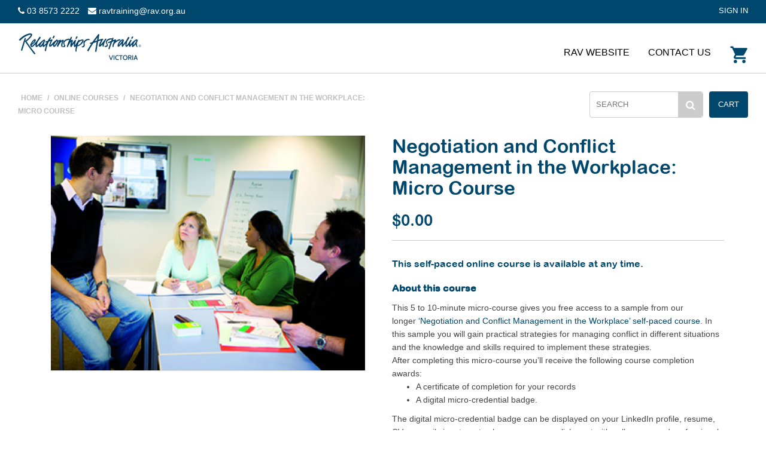

--- FILE ---
content_type: text/html; charset=UTF-8
request_url: https://enrol.rav.org.au/courses/negotiation-and-conflict-management-in-the-workplace-micro-course
body_size: 6324
content:
<!DOCTYPE html>
<html lang="en">
<head>
    <meta charset="utf-8">
    <meta name="viewport" content="width=device-width, initial-scale=1.0, maximum-scale=1.0, user-scalable=no">
    <meta name="HandheldFriendly" content="true" />
    <title>Negotiation and Conflict Management in the Workplace | Relationships Australia Victoria </title>
<meta name="description" content="Negotiation and Conflict Management in the Workplace">
<meta name="keywords" content="Negotiation and Conflict Management in the Workplace">
    <link rel="shortcut icon" href="/photos/1/5fa1b5d458564.png">
    <!--[if IE]>
    <script src="https://cdnjs.cloudflare.com/ajax/libs/bluebird/3.3.5/bluebird.min.js"></script>
    <![endif]-->

        

    <link media="all" type="text/css" rel="stylesheet" href="/build/css/store_front_libs-0098fd87d8.css">
    <link media="all" type="text/css" rel="stylesheet" href="/build/css/store_front-4653fd82fd.css">
    <link rel="stylesheet" href="/styles/css">
    <style>
        /* Write your custom CSS here *//* Write your custom CSS here *//* Write your custom CSS here *//* Write your custom CSS here *//* Write your custom CSS here */
@media (min-width: 786px){
li.nav-item a[title=mylearning] {
border: 1px solid #00476D;
}
li.nav-item a[title=mylearning] {
color: #00476D;
}
}
/* Main Menu text color and drop down */
.nav-item>a {color:#000000;}
.dropdown-menu>li>a {color:#0000000;}

.prd_box .courses_btn .register_interest_button {
    margin-bottom: 0px;
}

#populor_o_c .center h2 {
    font-family: 'Cabin', sans-serif;
}

.prd_box .courses_content h2 {
    font-family: 'Cabin', sans-serif;
}

.price {
    font-family: 'Cabin', sans-serif;
}

.online_top .online h2.quicklink-text {
    font-family: 'Cabin', sans-serif;
}

.page-heading {
    font-family: 'Cabin', sans-serif;
}

#bottom h3 {
    font-family: 'Cabin', sans-serif;
}

#payment h2 {
    font-family: 'Cabin', sans-serif;
}

#payment h4 {
    font-family: 'Cabin', sans-serif;
}
    </style>

    
</head><!--/head-->
<body id="view-product-page" class="view_details">

    <header id="header" class="header_position">
    <div class="top-bar">
    <div class="container">
        <div class="row">
            <div class="col-sm-6">
                <div class="help top-bar-links">
                    <ul>
                        <li><a href="tel:03 8573 2222"><i class="fa fa-phone"></i> 03 8573 2222</a></li>
                        <li><a href="mailto: ravtraining@rav.org.au"><i class="fa fa-envelope"></i> ravtraining@rav.org.au</a></li>
                                            </ul>
                </div>
            </div>
            <div class="col-sm-6 acount">
                <div class="right">
                    <ul>
                                                    <li><a href="/auth/login">SIGN IN</a></li>
                                            </ul>
                </div>
            </div>
        </div>
    </div><!--/.container-->
</div><!--/.top-bar-->    <nav class="navbar">
    <div class="container">
        <div class="logo wow fadeInDown">
            <a title="Relationships Australia Victoria" href="/">
                                    <img src="/photos/1/5fa1e4f3f0acf.png" alt="Relationships Australia Victoria"/>
                            </a>
        </div>
        <div class="nav_right wow fadeInDown">
            <div class="cart">
                <a href="/cart">
                    <?xml version="1.0" encoding="utf-8"?>
<!-- Generator: Adobe Illustrator 16.0.0, SVG Export Plug-In . SVG Version: 6.00 Build 0)  -->
<!DOCTYPE svg PUBLIC "-//W3C//DTD SVG 1.1//EN" "http://www.w3.org/Graphics/SVG/1.1/DTD/svg11.dtd">
<svg version="1.1" id="Layer_1" xmlns="http://www.w3.org/2000/svg" xmlns:xlink="http://www.w3.org/1999/xlink" x="0px" y="0px"
	 width="29px" height="29px" viewBox="-1 -1.11 29 29" enable-background="new -1 -1.11 29 29" xml:space="preserve">
<path fill="none" d="M0,0h24v24H0V0z"/>
<path class="cart_icon" fill="#FA979B" d="M7.885,21.958c-1.561,0-2.823,1.277-2.823,2.837s1.262,2.836,2.823,2.836c1.56,0,2.836-1.276,2.836-2.836
	S9.445,21.958,7.885,21.958z M-0.625-0.735v2.836h2.836l5.106,10.765L5.403,16.34c-0.228,0.399-0.355,0.867-0.355,1.363
	c0,1.56,1.276,2.837,2.837,2.837h17.019v-2.837H8.48c-0.199,0-0.354-0.155-0.354-0.354l0.043-0.172l1.276-2.31h10.566
	c1.063,0,2-0.582,2.481-1.463l5.078-9.204c0.113-0.199,0.17-0.44,0.17-0.681c0-0.78-0.639-1.418-1.418-1.418H5.346L4.013-0.735
	H-0.625z M22.067,21.958c-1.56,0-2.823,1.277-2.823,2.837s1.264,2.836,2.823,2.836s2.836-1.276,2.836-2.836
	S23.627,21.958,22.067,21.958z"/>
</svg>

                </a>
                            </div>

            <div class="menu header-menu">
    <nav class="nav">
        <ul class="nav-list">
                                                                                                    <li class="nav-item"><a href="https://www.relationshipsvictoria.org.au/" target="_blank" title="RAV website">RAV website</a></li>
                                                                                                            <li class="nav-item"><a href="https://www.relationshipsvictoria.org.au/contact-us/" target="_blank" title="Contact Us">Contact Us</a></li>
                                                            <li class="nav-item clearfix"></li>
        </ul>
    </nav>
</div>
        </div>
    </div><!--/.container-->
</nav><!--/nav--></header><!--/header-->
    <section class="page_tittle">
    <div class="container">
        <div class="row">
            <div class="col-sm-6 uppercase">
                    <div class="tittle">
                                    <a href="https://enrol.rav.org.au">Home</a> /
                                                <a href="https://enrol.rav.org.au/online-courses">Online courses</a> /
                                                <span style="padding-left:5px;">Negotiation and Conflict Management in the Workplace: Micro Course</span>
                        </div>

            </div>
            <div class="col-sm-6">
                <div class="search_cart">
                                            <a class="cart_button" href="/cart">Cart</a>
                                        <div class="search">
                        <form method="GET" action="https://enrol.rav.org.au/search" accept-charset="UTF-8">
                        <input type="search" name="s" placeholder="SEARCH"/>
                        <button class="btn search_ico"><i class="fa fa-search"></i></button>
                        </form>
                    </div>
                    <div class="clearfix"></div>
                </div>
            </div>
        </div>
    </div>
</section>
            <section id="view_details">
        <div class="container">
            <div class="row">
                <div class="col-sm-6">
                    <div class="view_details_slide wow fadeInDown">
	<div id="product-images" class="owl-carousel">
									<div class="item prd_box">
					<div class="courses_img">
						<a href="/images/courses/1700004204-RAV Photo 115.jpg" data-lity>
							<img src="/images/courses/tn2-1700004204-RAV Photo 115.jpg" alt="Negotiation and Conflict Management in the Workplace: Micro Course">
						</a>
					</div>
				</div>
						</div>
</div>                </div>
                <div class="col-sm-6 business_m_r wow fadeInDown">
                    <h1>Negotiation and Conflict Management in the Workplace: Micro Course</h1>
        <h2 class="product-price">$0.00 </h2>

                
<div class="clear"></div>
<div class="product_description">
            <h4 id="yui_3_17_2_1_1644960622680_34">This self-paced online course is available at any time.</h4>
<h3><strong>About this course</strong></h3>
<p>This 5 to 10-minute micro-course gives you free access to a sample from our longer<a title="Negotiation and Conflict Management in the Workplace" href="https://www.relationshipsvictoria.org.au/self-paced-courses/negotiation-and-conflict-management-in-the-workplace/" target="_blank" rel="noopener"><span data-contrast="auto">&nbsp;&lsquo;</span><span data-contrast="auto">Negotiation and Conflict Management in the Workplace</span></a><a title="Negotiation and Conflict Management in the Workplace" href="https://www.relationshipsvictoria.org.au/self-paced-courses/negotiation-and-conflict-management-in-the-workplace/">&rsquo; self-paced course</a>. In this sample you will gain practical strategies for managing conflict in different situations and the knowledge and skills required to implement these strategies.</p>
<p>After completing this micro-course you&rsquo;ll receive the following course completion awards:</p>
<ul>
<li data-leveltext="" data-font="Symbol" data-listid="25" data-list-defn-props="{&quot;335552541&quot;:1,&quot;335559684&quot;:-2,&quot;335559685&quot;:720,&quot;335559991&quot;:360,&quot;469769226&quot;:&quot;Symbol&quot;,&quot;469769242&quot;:[8226],&quot;469777803&quot;:&quot;left&quot;,&quot;469777804&quot;:&quot;&quot;,&quot;469777815&quot;:&quot;hybridMultilevel&quot;}" aria-setsize="-1" data-aria-posinset="1" data-aria-level="1">A certificate of completion for your records&nbsp;</li>
<li data-leveltext="" data-font="Symbol" data-listid="25" data-list-defn-props="{&quot;335552541&quot;:1,&quot;335559684&quot;:-2,&quot;335559685&quot;:720,&quot;335559991&quot;:360,&quot;469769226&quot;:&quot;Symbol&quot;,&quot;469769242&quot;:[8226],&quot;469777803&quot;:&quot;left&quot;,&quot;469777804&quot;:&quot;&quot;,&quot;469777815&quot;:&quot;hybridMultilevel&quot;}" aria-setsize="-1" data-aria-posinset="1" data-aria-level="1">A digital micro-credential badge.&nbsp;</li>
</ul>
<p>The digital micro-credential badge can be&nbsp;displayed on your LinkedIn profile, resume, CV or email signature,&nbsp;to share&nbsp;your&nbsp;accomplishment with colleagues and professional networks.&nbsp;</p>
<p>&nbsp;</p>
<h4>Ideal for</h4>
<p><span class="NormalTextRun SCXW206046675 BCX0"><span class="NormalTextRun SCXW45264200 BCX0" data-ccp-parastyle="heading 2">This free micro-course is ideal for staff considering registering for our comprehensive&nbsp;<a title="Negotiation and Conflict Management in the Workplace" href="https://www.relationshipsvictoria.org.au/self-paced-courses/negotiation-and-conflict-management-in-the-workplace/" target="_blank" rel="noopener">'Negotiation and Conflict Management in the Workplace' self-paced course</a>&nbsp;and wishing to explore a sample. It suits anyone leading teams or managing staff in the workplace.</span><br /></span></p>
<p>&nbsp;</p>
<h4>Accessing this course</h4>
<p>When you register:&nbsp;</p>
<ul>
<li data-leveltext="" data-font="Symbol" data-listid="17" data-list-defn-props="{&quot;335552541&quot;:1,&quot;335559684&quot;:-2,&quot;335559685&quot;:720,&quot;335559991&quot;:360,&quot;469769226&quot;:&quot;Symbol&quot;,&quot;469769242&quot;:[8226],&quot;469777803&quot;:&quot;left&quot;,&quot;469777804&quot;:&quot;&quot;,&quot;469777815&quot;:&quot;multilevel&quot;}" aria-setsize="-1" data-aria-posinset="1" data-aria-level="1">you'll be taken to our payment gateway to complete your registration, the price will be $0.&nbsp;</li>
<li data-leveltext="" data-font="Symbol" data-listid="17" data-list-defn-props="{&quot;335552541&quot;:1,&quot;335559684&quot;:-2,&quot;335559685&quot;:720,&quot;335559991&quot;:360,&quot;469769226&quot;:&quot;Symbol&quot;,&quot;469769242&quot;:[8226],&quot;469777803&quot;:&quot;left&quot;,&quot;469777804&quot;:&quot;&quot;,&quot;469777815&quot;:&quot;multilevel&quot;}" aria-setsize="-1" data-aria-posinset="1" data-aria-level="1">a new account will be automatically created for you in our Learning Management System (Moodle). This will be your online learning hub, where you can access this course and all our upcoming training and professional development programs. <strong><span data-ccp-charstyle="Strong">If you have joined one of our events before, you should already have an account.</span></strong>&nbsp;</li>
<li data-leveltext="" data-font="Symbol" data-listid="17" data-list-defn-props="{&quot;335552541&quot;:1,&quot;335559684&quot;:-2,&quot;335559685&quot;:720,&quot;335559991&quot;:360,&quot;469769226&quot;:&quot;Symbol&quot;,&quot;469769242&quot;:[8226],&quot;469777803&quot;:&quot;left&quot;,&quot;469777804&quot;:&quot;&quot;,&quot;469777815&quot;:&quot;multilevel&quot;}" aria-setsize="-1" data-aria-posinset="1" data-aria-level="1"><strong><span data-ccp-charstyle="Strong">if you have forgotten your username or password, you can reset these on the&nbsp;</span></strong><a href="https://training.rav.org.au/" target="_blank" rel="noopener"><span data-contrast="none">Moodle log in page</span></a>.&nbsp;</li>
</ul>
<p>&nbsp;</p>
<h4><strong>Contact us</strong></h4>
<p>Training and Development Team<br />Phone:&nbsp;<a title="Phone (03) 8573 2222" href="tel:0385732222">(03) 8573 2222</a><br />Email:&nbsp;<a href="mailto:ravtraining@rav.org.au">ravtraining@rav.org.au</a>&nbsp;</p>
<h3><em>Share this training and tag your professional network with the social media links below!</em></h3>
    </div>

<div class="clear"></div>

<a class="add_cart_b" href="https://enrol.rav.org.au/cart/add/course/214"><i class="fa fa-shopping-cart"></i> Add to cart</a>


<div class="clear"></div>

    <div class="social-share">
            <a class="icon" href="https://www.facebook.com/sharer/sharer.php?u=https://enrol.rav.org.au/courses/negotiation-and-conflict-management-in-the-workplace-micro-course&amp;title=Negotiation and Conflict Management in the Workplace: Micro Course"
               ><i class="fa fa-facebook-official"></i></a>
            <a class="icon" href="https://twitter.com/intent/tweet?url=https://enrol.rav.org.au/courses/negotiation-and-conflict-management-in-the-workplace-micro-course&amp;text=Negotiation and Conflict Management in the Workplace: Micro Course"
               ><i class="fa fa-twitter"></i></a>
            <a class="icon" href="https://plus.google.com/share?url=https://enrol.rav.org.au/courses/negotiation-and-conflict-management-in-the-workplace-micro-course"
               ><i class="fa fa-google-plus-official"></i></a>
            <a class="icon" href="http://pinterest.com/pin/create/button/?url=https://enrol.rav.org.au/courses/negotiation-and-conflict-management-in-the-workplace-micro-course&amp;media=Negotiation and Conflict Management in the Workplace: Micro Course&amp;description=Negotiation and Conflict Management in the Workplace: Micro Course"
               ><i class="fa fa-pinterest"></i></a>
    </div>
    <div class="clearfix"></div>
                </div>
            </div><!--/.row-->
        </div><!--/.container-->
    </section>

        

    <section id="you_may">
        <div class="container">
            <div style="visibility: visible; animation-name: fadeInDown;" class="center wow fadeInDown animated">
                <h2>YOU MAY ALSO LIKE</h2>
            </div>
            <div class="row">
                <div class="col-md-12">
                    <div id="you-may-like" class="owl-carousel owl-theme">
                                                    <div class="item prd_box">
    <div class="courses_img">
        <a href="/courses/negotiation-and-conflict-management-in-the-workplace-self-paced-course">
            <img src="https://enrol.rav.org.au/images/courses/tn-1700019154-RAV Photo 115.jpg" alt="Negotiation and Conflict Management in the Workplace: Self-Paced Course">
        </a>
                    </div>
    <div class="courses_content">
        <a href="/courses/negotiation-and-conflict-management-in-the-workplace-self-paced-course">
            <h2>Negotiation and Conflict Management in the Workplace: Self-Paced Course</h2>
        </a>
        <p>Full Self-Paced Course</p>
                                                                <span class="price">$250.00 inc. GST</span>
                                        </div>
    <div class="courses_btn">
        <a class="btn add_cart" href="https://enrol.rav.org.au/cart/add/course/225"><i class="fa fa-shopping-cart"></i> Add to cart</a>
        <div class="waitlist_form" style="display: none;">
    <input class="form-control" type="hidden" id="interest-type-225" name="type" value="course"/>
    <input class="form-control" type="hidden" id="interest-id-225" name="id" value="225"/>
    <input class="form-control" type="hidden" id="interest-token-225" name="_token" value="xMhYqGatEVv8xIIEvrZ3I5YBKWJN7Gq28tRCd6KM"/>
</div>
        <a href="/courses/negotiation-and-conflict-management-in-the-workplace-self-paced-course" class="btn btn view_dtl">View details</a>
    </div>
</div>                                                    <div class="item prd_box">
    <div class="courses_img">
        <a href="/courses/rav-webinar-recording-primary-prevention-working-with-men-series-march-2024">
            <img src="https://enrol.rav.org.au/images/courses/tn-1712204640-qUhiThtQIQ3fBWyZ-stock_image.jpg" alt="RAV Webinar Recording: Working with men (March 2024)">
        </a>
                    </div>
    <div class="courses_content">
        <a href="/courses/rav-webinar-recording-primary-prevention-working-with-men-series-march-2024">
            <h2>RAV Webinar Recording: Working with men (March 2024)</h2>
        </a>
        <p>Gain knowledge, insights, practical advice and strategies to engage men in prevention of family violence.</p>
                                                                <span class="price">$50.00 inc. GST</span>
                                        </div>
    <div class="courses_btn">
        <a class="btn add_cart" href="https://enrol.rav.org.au/cart/add/course/240"><i class="fa fa-shopping-cart"></i> Add to cart</a>
        <div class="waitlist_form" style="display: none;">
    <input class="form-control" type="hidden" id="interest-type-240" name="type" value="course"/>
    <input class="form-control" type="hidden" id="interest-id-240" name="id" value="240"/>
    <input class="form-control" type="hidden" id="interest-token-240" name="_token" value="xMhYqGatEVv8xIIEvrZ3I5YBKWJN7Gq28tRCd6KM"/>
</div>
        <a href="/courses/rav-webinar-recording-primary-prevention-working-with-men-series-march-2024" class="btn btn view_dtl">View details</a>
    </div>
</div>                                                    <div class="item prd_box">
    <div class="courses_img">
        <a href="/courses/professional-boundaries-in-therapeutic-and-care-work-self-paced-course">
            <img src="https://enrol.rav.org.au/images/courses/tn-1700019377-RAV Photo 101.jpg" alt="Professional Boundaries in Therapeutic Work: Self-Paced Course">
        </a>
                    </div>
    <div class="courses_content">
        <a href="/courses/professional-boundaries-in-therapeutic-and-care-work-self-paced-course">
            <h2>Professional Boundaries in Therapeutic Work: Self-Paced Course</h2>
        </a>
        <p>Full Self-Paced Course</p>
                                                                <span class="price">$400.00 inc. GST</span>
                                        </div>
    <div class="courses_btn">
        <a class="btn add_cart" href="https://enrol.rav.org.au/cart/add/course/224"><i class="fa fa-shopping-cart"></i> Add to cart</a>
        <div class="waitlist_form" style="display: none;">
    <input class="form-control" type="hidden" id="interest-type-224" name="type" value="course"/>
    <input class="form-control" type="hidden" id="interest-id-224" name="id" value="224"/>
    <input class="form-control" type="hidden" id="interest-token-224" name="_token" value="xMhYqGatEVv8xIIEvrZ3I5YBKWJN7Gq28tRCd6KM"/>
</div>
        <a href="/courses/professional-boundaries-in-therapeutic-and-care-work-self-paced-course" class="btn btn view_dtl">View details</a>
    </div>
</div>                                                    <div class="item prd_box">
    <div class="courses_img">
        <a href="/courses/property-and-financial-matters-in-fdr-micro-course">
            <img src="https://enrol.rav.org.au/images/courses/tn-1700004637-RAV Photo 855.jpg" alt="Property and Financial Matters in FDR: Micro Course">
        </a>
                    </div>
    <div class="courses_content">
        <a href="/courses/property-and-financial-matters-in-fdr-micro-course">
            <h2>Property and Financial Matters in FDR: Micro Course</h2>
        </a>
        <p>Free Micro course</p>
                                                                <span class="price">$0.00 </span>
                                        </div>
    <div class="courses_btn">
        <a class="btn add_cart" href="https://enrol.rav.org.au/cart/add/course/212"><i class="fa fa-shopping-cart"></i> Add to cart</a>
        <div class="waitlist_form" style="display: none;">
    <input class="form-control" type="hidden" id="interest-type-212" name="type" value="course"/>
    <input class="form-control" type="hidden" id="interest-id-212" name="id" value="212"/>
    <input class="form-control" type="hidden" id="interest-token-212" name="_token" value="xMhYqGatEVv8xIIEvrZ3I5YBKWJN7Gq28tRCd6KM"/>
</div>
        <a href="/courses/property-and-financial-matters-in-fdr-micro-course" class="btn btn view_dtl">View details</a>
    </div>
</div>                                                    <div class="item prd_box">
    <div class="courses_img">
        <a href="/courses/webinar-recording-psychological-wellbeing-in-the-workplace">
            <img src="https://enrol.rav.org.au/images/courses/tn-1731652715-qUhiThtQIQ3fBWyZ-stock_image.jpg" alt="Webinar Recording: Psychological Wellbeing in the Workplace">
        </a>
                    </div>
    <div class="courses_content">
        <a href="/courses/webinar-recording-psychological-wellbeing-in-the-workplace">
            <h2>Webinar Recording: Psychological Wellbeing in the Workplace</h2>
        </a>
        <p>Improve your daily life, work, energy, success and happiness.</p>
                                                                <span class="price">$50.00 inc. GST</span>
                                        </div>
    <div class="courses_btn">
        <a class="btn add_cart" href="https://enrol.rav.org.au/cart/add/course/313"><i class="fa fa-shopping-cart"></i> Add to cart</a>
        <div class="waitlist_form" style="display: none;">
    <input class="form-control" type="hidden" id="interest-type-313" name="type" value="course"/>
    <input class="form-control" type="hidden" id="interest-id-313" name="id" value="313"/>
    <input class="form-control" type="hidden" id="interest-token-313" name="_token" value="xMhYqGatEVv8xIIEvrZ3I5YBKWJN7Gq28tRCd6KM"/>
</div>
        <a href="/courses/webinar-recording-psychological-wellbeing-in-the-workplace" class="btn btn view_dtl">View details</a>
    </div>
</div>                                            </div>
                </div>
            </div>
        </div>
    </section>

    <section id="bottom">
    <div class="container">
        <div class="row">
            <div class="col-md-3 col-sm-6">
                <div class="widget">
            <h3>RAV Links</h3>
        <ul>
                    <li><a href="https://www.relationshipsvictoria.org.au/" target="_blank">Visit our website</a></li>
                            <li><a href="https://www.relationshipsvictoria.org.au/contact-us/" target="_blank">Contact us</a></li>
                                    </ul>
</div>            </div><!--/.col-md-3-->

            <div class="col-md-3 col-sm-6">
                <div class="widget">
            <h3>More Professional Courses and Training - Links back to RAV Website</h3>
        <ul>
                    <li><a href="https://www.relationshipsvictoria.com.au/training/customisedtraining/" target="_blank">Customised Training Solutions</a></li>
                            <li><a href="https://www.relationshipsvictoria.com.au/training/clinicalsupervision/" target="_blank">Clinical Supervision</a></li>
                            <li><a href="https://www.relationshipsvictoria.com.au/training/programs/" target="_blank">Programs</a></li>
                            <li><a href="https://www.relationshipsvictoria.com.au/training/training/category/6" target="_blank">Accredited Training</a></li>
                            <li><a href="https://www.relationshipsvictoria.com.au/training/training-e-newsletter/" target="_blank">Training News</a></li>
            </ul>
</div>            </div><!--/.col-md-3-->

            <div class="col-md-3 col-sm-6">
                <div class="widget">
            <h3>Relationships Australia Victoria (RAV) Training Workshops Cancellation Statement</h3>
        <ul>
                    <li><a href="https://enrol.rav.org.au/pages/rav-cancellation-statement" target="_self">Cancellation Statement</a></li>
                                            </ul>
</div>            </div><!--/.col-md-3-->

            <div class="col-md-3 col-sm-6">
                <div class="widget">
                                        <div class="footer-social-bar">
                                            </div>
                </div>
            </div><!--/.col-md-3-->
        </div>
    </div>
</section><!--/#bottom-->

<footer id="footer" class="midnight-blue">
            <div class="container">
            <div class="row">
                <div class="col-xs-12 text-center">
                    <p>&copy; Relationships Australia Victoria | ABN 51 263 215 677</p>
                </div>
            </div>
        </div>
            <hr>
    <div class="container">
        <div class="row">
            <div class="col-sm-12">
                <a target="_blank" href="https://enrolmart.com">POWERED BY ENROLMART</a>
            </div>
        </div>
    </div>
</footer><!--/#footer-->
    
    
    <script type="text/javascript">
    var LANG = {
        oops: 'Oops..',
        sessions_on_same_date: 'You can not have 2 sessions on the same date',
        register_interest: 'Register interest',
        register_interest_info: 'Please enter your email and we will notify you if a session becomes available',
        request_sent: 'Request sent',
        request_sent_desc: 'Thank you for showing interest. One of the customer service staff will get in touch shortly.',
        name: 'Name',
        email: 'E-mail',
        contact_no: 'Contact No',
        all_form_fields_required: 'All form fields are required',
        error: 'Error!',
    };
</script>
    <script>
    var E = {
        str: {
            browser_not_supported_heading: 'Did you know that your browser is not supported?',
            browser_not_supported_text: 'To get the best possible experience using enrolmart, we recommend that you <a href="http://outdatedbrowser.com/en" target="_blank">upgrade to a newer web browser</a>. A list of the most popular web browsers can be found above.'
        }
    };
</script>    <script src="/build/js/store_front_libs-f7fe2c4c41.js"></script>
    <script src="/js/outdatedbrowser.js"></script>
    <script src="/build/js/store_front-a3ec1a3efd.js"></script>
    <script src="/vendor/laravel-filemanager/js/lfm.js"></script>
    <script>
        var $optionSets = $('select'),
                $optionLinks = $optionSets.find('a');

        $optionLinks.click(function(){
            var $this = $(this);
            // don't proceed if already selected
            if ( $this.hasClass('selected') ) {
                return false;
            }
            var $optionSet = $this.parents('select');
            $optionSet.find('.selected').removeClass('selected');
            $this.addClass('selected');
        });
    </script>
    
        <script>
        $(document).ready(function () {
            $("#you-may-like").owlCarousel({
                lazyLoad: true,
                responsive: {
                    0:{
                        items:1,
                        dots:true
                    },
                    580:{
                        items:2,
                        dots:true
                    },
                    1000:{
                        items:3,
                        dots:true
                    },
                    1200:{
                        items:4,
                        dots:true,
                        nav: true
                    },
                }
            });

            $("#product-images").owlCarousel({
                items: 1,
                lazyLoad: true,
                navigation: true,
                itemsTabletSmall: false,
            });
        });
    </script>

    <script>
        // Write your custom JS here
    </script>
</body>
</html>


--- FILE ---
content_type: text/css
request_url: https://enrol.rav.org.au/build/css/store_front-4653fd82fd.css
body_size: 22108
content:
@import url(https://fonts.googleapis.com/css?family=Open+Sans:300italic,400italic,600italic,700italic,800italic,400,600,700,300,800);
.voucher-box .voucher-box-container {
  padding: 20px;
  border: 1px solid #ccc;
}

.additional-information-required #payment {
  margin-bottom: 400px;
}

.active-component,
.active .payment_select,
.active .billing_select {
  display: block;
  border-bottom: 0 !important;
  padding: 16px !important;
}

@media (max-width: 463px) {
  .customer_info_main .col-md-6 {
    min-height: 50px !important;
  }

  .customer_info_main .col-md-12 {
    min-height: 50px !important;
  }
}

#payment #order-form .customer_info_main {
  margin: 16px 0 0;
}

.payment_select {
  display: none;
  border-top: #ccc solid 1px;
}

.billing_select {
  display: none;
  border-top: #ccc solid 1px;
}

.billing_add,
.payment_type {
  cursor: pointer;
}

.page-heading {
  font-size: 32px !important;
  margin: 0 0 45px 0;
  font-weight: normal;
  font-family: Arial Rounded MT;
}

.payment-input-field,
#payment .customer_info_main input[type="text"],
#payment .customer_info_main input[type="email"],
#payment .customer_info_main input[type="password"] {
  width: 100%;
  border: #d9d9d9 solid 1px;
  padding: 10px;
  border-radius: 5px;
  font-size: 13px;
  margin-bottom: 10px;
}

.heading-span,
.h-custom-headline.accent span:before,
.h-custom-headline.accent span:after {
  content: "";
  position: absolute;
  top: 50%;
  height: 2px;
  width: 9999px;
  display: block;
  margin-top: -1px;
  background-color: #e5e5e5;
}

.db-button-color-square {
  color: #fff;
  background-color: rgba(0, 0, 0, 0.5);
  border: none;
  border-radius: 0px;
  -webkit-border-radius: 0px;
  -moz-border-radius: 0px;
}

.db-button-color-square:hover {
  color: #fff;
  background-color: rgba(0, 0, 0, 0.5);
  border: none;
}

.db-pricing-eleven {
  border-right: thin #dddddd solid;
  border-top: thin #dddddd solid;
  border-bottom: thin #dddddd solid;
  margin-bottom: 30px;
  margin-top: 50px;
  text-align: center;
  color: #818081;
  background: #f5f5f5;
  line-height: 30px;
}

.db-pricing-eleven.db-bk-color-one {
  border-left: thin #dddddd solid;
}

.db-pricing-eleven .price {
  border-bottom: thin solid #dddddd;
  padding: 40px 20px 20px 20px;
  font-size: 60px;
  font-weight: 900;
  color: #ffffff;
  background: #818081;
}

.db-pricing-eleven .price small {
  color: #ffffff;
  display: block;
  font-size: 18px;
  margin-top: 22px;
}

.db-pricing-eleven .type {
  color: #818081;
  padding: 50px 20px;
  font-weight: 900;
  text-transform: uppercase;
  font-size: 30px;
}

.db-pricing-eleven ul.feature-list {
  list-style: none;
  margin: 0;
  text-align: center;
  padding-left: 0px;
}

.db-pricing-eleven ul.feature-list li {
  padding-top: 5px;
  padding-bottom: 5px;
  cursor: pointer;
}

.db-pricing-eleven ul.feature-list li i {
  margin-right: 5px;
}

.db-pricing-eleven .pricing-footer {
  padding: 20px;
}

.db-pricing-eleven .pricing-footer .btn.add_cart {
  color: #FFFFFF;
  background: #000000;
  border: solid 1px #000000;
}

.db-pricing-eleven .pricing-footer .btn.add_cart:hover {
  background: #818081;
  border: solid 1px #818081;
}

.db-pricing-eleven.popular {
  margin-top: 10px;
  background: #fc9a35;
  color: #ffffff;
}

.db-pricing-eleven.popular .price {
  background: #fc9a35;
  padding-top: 80px;
  color: #ffffff;
}

.db-pricing-eleven.popular small {
  color: #ffffff;
}

.db-pricing-eleven.popular .type {
  color: #ffffff;
}

.db-attached > .col-lg-4,
.db-attached > .col-lg-3,
.db-attached > .col-md-4,
.db-attached > .col-md-3,
.db-attached > .col-sm-4,
.db-attached > .col-sm-3 {
  padding-left: 0;
  padding-right: 0;
}

.cs-ta-center {
  text-align: center !important;
  overflow: hidden;
  position: relative;
  color: #fc9a36;
}

.h-custom-headline {
  letter-spacing: -1px;
  line-height: 1.1;
}

.h-custom-headline.accent span {
  padding-bottom: 2px;
  display: inline-block;
  position: relative;
  font-size: 150%;
  font-family: "Arial Rounded MT";
}

.h-custom-headline.accent span:before {
  right: 100%;
  margin-right: 0.5em;
}

.h-custom-headline.accent span:after {
  left: 100%;
  margin-left: 0.5em;
}

p.plan-intro {
  font-size: 150%;
  font-weight: 700;
  color: #fc9a36;
  margin-bottom: 28px;
  margin-top: 25px;
}

@font-face {
  font-family: Arial Rounded MT;
  src: url("../fonts/ARLRDBD_0.ttf") format("TrueType");
  font-weight: normal;
  font-style: normal;
}

body {
  margin: 0px;
  padding: 0px;
}

ul.resp-tabs-list,
p {
  margin: 0px;
  padding: 0px;
}

.resp-tabs-list li {
  font-weight: normal;
  font-size: 14px;
  display: inline-block;
  padding: 13px 20px 11px 20px;
  margin: 0 4px 0 0;
  list-style: none;
  cursor: pointer;
  float: left;
  color: #000000;
  border: 2px solid #000000 !important;
  border-bottom: none !important;
  text-transform: uppercase !important;
  transition: all 0.4s ease-in-out 0s;
  font-family: Arial Rounded MT;
}

.resp-tabs-list li:hover {
  color: #fff;
  background: #000 !important;
  transition: all 0.4s ease-in-out 0s;
}

.resp-tabs-container {
  padding: 0px;
  background-color: #fff;
  clear: left;
}

h2.resp-accordion {
  cursor: pointer;
  padding: 5px;
  display: none;
}

.resp-tab-content {
  display: none;
  padding: 15px;
  border-top: 2px solid #000;
}

.resp-tab-active {
  border: 0 !important;
  border-bottom: none;
  padding: 13px 20px 11px 20px !important;
  border-bottom: none;
  background-color: #000000 !important;
  color: #ffffff !important;
}

.resp-content-active,
.resp-accordion-active {
  display: block;
}

h2.resp-accordion {
  font-size: 15px !important;
  border: 1px solid #000000;
  margin: 0px;
  padding: 10px 15px !important;
}

h2.resp-tab-active {
  border-bottom: 0px solid #c1c1c1 !important;
  margin-bottom: 0px !important;
  padding: 10px 15px !important;
}

h2.resp-tab-title:last-child {
  border-bottom: 12px solid #c1c1c1 !important;
  background: blue;
}

/*-----------Vertical tabs-----------*/

.resp-vtabs ul.resp-tabs-list {
  float: left;
  width: 30%;
}

.resp-vtabs .resp-tabs-list li {
  display: block;
  padding: 15px 15px !important;
  margin: 0 0 4px;
  cursor: pointer;
  float: none;
}

.resp-vtabs .resp-tabs-container {
  padding: 0px;
  background-color: #fff;
  border: 1px solid #c1c1c1;
  float: left;
  width: 68%;
  min-height: 250px;
  border-radius: 4px;
  clear: none;
}

.resp-vtabs .resp-tab-content {
  border: none;
  word-wrap: break-word;
}

.resp-vtabs li.resp-tab-active {
  position: relative;
  z-index: 1;
  margin-right: -1px !important;
  padding: 14px 15px 15px 14px !important;
  border-top: 1px solid;
  border: 1px solid #5AB1D0 !important;
  border-left: 4px solid #5AB1D0 !important;
  margin-bottom: 4px !important;
  border-right: 1px #FFF solid !important;
}

.resp-arrow {
  width: 0;
  height: 0;
  float: right;
  margin-top: 3px;
  border-left: 6px solid transparent;
  border-right: 6px solid transparent;
  border-top: 12px solid #c1c1c1;
  display: none;
}

h2.resp-tab-active span.resp-arrow {
  border: none;
  border-left: 6px solid transparent;
  border-right: 6px solid transparent;
  border-bottom: 12px solid #9B9797;
}

/*-----------Accordion styles-----------*/

h2.resp-tab-active {
  background: #DBDBDB;
  /* !important;*/
}

.resp-easy-accordion h2.resp-accordion {
  display: block;
}

.resp-easy-accordion .resp-tab-content {
  border: 1px solid #c1c1c1;
}

.resp-easy-accordion .resp-tab-content:last-child {
  border-bottom: 1px solid #c1c1c1;
  /* !important;*/
}

.resp-jfit {
  width: 100%;
  margin: 0px;
}

.resp-tab-content-active {
  display: block;
}

h2.resp-accordion {
  border: 1px solid #000000 !important;
}

/*Here your can change the breakpoint to set the accordion, when screen resolution changed*/

@media only screen and (max-width: 767px) {
  ul.resp-tabs-list {
    display: none;
  }

  h2.resp-accordion {
    display: block;
    margin-top: 10px !important;
  }

  .resp-vtabs .resp-tab-content {
    border: 1px solid #000000 !important;
  }

  .resp-vtabs .resp-tabs-container {
    border: none;
    float: none;
    width: 100%;
    min-height: 100px;
    clear: none;
  }

  .resp-accordion-closed {
    display: none !important;
  }

  .resp-vtabs .resp-tab-content:last-child {
    border-bottom: 1px solid #000000 !important;
  }
}

.tile-progress {
  color: #fff;
  margin-bottom: 20px;
  border-radius: 5px;
  background-clip: padding-box;
  border-radius: 3px;
}

.tile-progress .tile-header {
  padding: 15px 20px;
  padding-bottom: 40px;
  min-height: 138px;
  max-height: 138px;
}

.tile-progress .tile-progressbar {
  height: 2px;
  background: rgba(0, 0, 0, 0.18);
  margin: 0;
}

.tile-progress .tile-progressbar span {
  background: #fff;
  display: block;
  background: #fff;
  width: 0;
  height: 100%;
  transition: all 1.5s cubic-bezier(0.23, 1, 0.32, 1);
}

.tile-progress .tile-footer {
  padding: 20px;
  text-align: right;
  background: rgba(0, 0, 0, 0.1);
  -webkit-border-radius: 0 0 3px 3px;
  -webkit-background-clip: padding-box;
  -moz-border-radius: 0 0 3px 3px;
  -moz-background-clip: padding;
  border-radius: 0 0 3px 3px;
  background-clip: padding-box;
  border-radius: 0 0 3px 3px;
}

.category-tile {
  min-height: 350px;
}

.btn-enrolmart-empty {
  color: #f8981d;
  background: #fff;
  border: solid 1px #f8981d;
  text-align: center;
  font-size: 12px;
  font-weight: bold;
  padding: 6px 10px;
  margin: 0 2px;
  text-transform: uppercase;
}

.btn-enrolmart-empty:hover {
  border: solid 1px #333333;
}

.btn-group-lg > .btn,
.btn-lg {
  padding: 10px 16px;
  font-size: 18px;
  line-height: 1.3333333;
  border-radius: 6px;
}

.form-field,
select.form-field,
input[type="text"],
input[type="email"],
input[type="password"] {
  border: #d9d9d9 solid 1px;
  padding: 10px;
  border-radius: 5px;
  font-size: 13px;
  margin-bottom: 10px;
}

select.form-field {
  padding: 12px 10px;
  margin: 0 3% 10px 0;
  color: #999;
  -webkit-appearance: none;
  -moz-appearance: none;
  appearance: none;
  background: url(../images/default/others/down_ico.png) no-repeat right 10px center;
  outline: 0;
}

.width25 {
  width: 25% !important;
  float: left;
}

.width33 {
  width: 33% !important;
  float: left;
}

.width50 {
  width: 50% !important;
  float: left;
}

.width67 {
  width: 67% !important;
  float: left;
}

.width100 {
  width: 100%;
}

.customer_info_main .custom-form-field {
  padding: 0px;
}

.contact-form {
  margin-top: 40px;
}

@media screen and (min-width: 768px) {
  .contact-form {
    margin-right: 30px;
  }
}

.contact-form .form-field,
.contact-form input[type="text"],
.contact-form
  input[type="email"],
.contact-form
  input[type="password"] {
  width: 100%;
}

.contact-form .form-field-container {
  padding-left: 0;
}

@media screen and (max-width: 767px) {
  .contact-form .form-field-container {
    padding-right: 0;
  }
}

.form-field,
select.form-field,
input[type="text"],
input[type="email"],
input[type="password"] {
  max-width: 100%;
}

select.form-field {
  min-width: 100%;
}

.float-group .form-field,
.float-group input[type="text"],
.float-group
input[type="email"],
.float-group
input[type="password"] {
  width: 100%;
}

/*************************
*******Header******
**************************/

#header {
  border-bottom: #ccc solid 1px;
}

#header .search {
  display: inline-block;
}

#header .top-bar {
  padding: 7px 0;
  background: #fc9a35;
  border-bottom: 0;
  line-height: inherit;
}

.top-number {
  color: #fff;
}

.top-number p {
  margin: 0;
}

.social {
  text-align: right;
}

.social-share {
  display: inline-block;
  list-style: none;
  padding: 0;
  margin: 0;
}

ul.social-share li {
  display: inline-block;
}

ul.social-share li a {
  display: inline-block;
  color: #fff;
  background: #404040;
  width: 25px;
  height: 25px;
  line-height: 25px;
  text-align: center;
  border-radius: 2px;
}

ul.social-share li a:hover {
  background: #c52d2f;
  color: #fff;
}

.search i {
  color: #fff;
}

input.search-form {
  background: transparent;
  border: 0 none;
  width: 60px;
  padding: 0 10px;
  color: #FFF;
  transition: all 400ms;
}

input.search-form::-webkit-input-placeholder {
  color: transparent;
}

input.search-form:hover::-webkit-input-placeholder {
  color: #fff;
}

input.search-form:hover {
  width: 180px;
}

.navbar-brand {
  padding: 0;
  margin: 0;
}

.navbar {
  border-radius: 0;
  margin-bottom: 0;
  background: white;
  padding: 28px 0;
}

.navbar-nav {
  margin-top: 12px;
}

.navbar-nav > li {
  margin-left: 35px;
  padding-bottom: 28px;
}

.navbar-inverse .navbar-nav > li > a {
  padding: 5px 12px;
  margin: 0;
  border-radius: 3px;
  color: #fff;
  line-height: 24px;
  display: inline-block;
}

.navbar-inverse .navbar-nav > li > a:hover {
  background-color: #c52d2f;
  color: #fff;
}

.navbar-inverse {
  border: none;
}

.navbar-inverse .navbar-brand {
  font-size: 36px;
  line-height: 50px;
  color: #fff;
}

.navbar-inverse .navbar-nav > .active > a,
.navbar-inverse .navbar-nav > .active > a:hover,
.navbar-inverse .navbar-nav > .active > a:focus,
.navbar-inverse .navbar-nav > .open > a,
.navbar-inverse .navbar-nav > .open > a:hover,
.navbar-inverse .navbar-nav > .open > a:focus {
  background-color: #c52d2f;
  color: #fff;
}

.navbar-inverse .navbar-nav .dropdown-menu {
  background-color: rgba(0, 0, 0, 0.85);
  box-shadow: 0 3px 8px rgba(0, 0, 0, 0.125);
  border: 0;
  padding: 0;
  margin-top: 0;
  border-top: 0;
  border-radius: 0;
  left: 0;
}

.navbar-inverse .navbar-nav .dropdown-menu:before {
  position: absolute;
  top: 0;
}

.navbar-inverse .navbar-nav .dropdown-menu > li > a {
  padding: 8px 15px;
  color: #fff;
}

.navbar-inverse .navbar-nav .dropdown-menu > li:hover > a,
.navbar-inverse .navbar-nav .dropdown-menu > li:focus > a,
.navbar-inverse .navbar-nav .dropdown-menu > li.active > a {
  background-color: #c52d2f;
  color: #fff;
}

.navbar-inverse .navbar-nav .dropdown-menu > li:last-child > a {
  border-radius: 0 0 3px 3px;
}

.navbar-inverse .navbar-nav .dropdown-menu > li.divider {
  background-color: transparent;
}

.navbar-inverse .navbar-collapse,
.navbar-inverse .navbar-form {
  border-top: 0;
  padding-bottom: 0;
}

.navbar > .container .navbar-brand {
  margin-left: 0;
}

.navbar .search {
  margin-left: 15px;
  position: relative;
  margin-top: 8px;
}

.header-menu .nav-item a {
  text-transform: uppercase;
}

.menu .nav-item a {
  text-transform: uppercase;
}

.menu .nav-item li {
  list-style-image: url([data-uri]);
}

.cart #cart {
  padding: 0 0 20px 0;
  min-height: 400px;
}

.cart #cart .cart_details_main {
  width: 100%;
  padding: 20px 0;
  border-top: #ccc solid 1px;
}

.cart #cart .cart_details_main .product {
  width: 30%;
  float: left;
}

.cart #cart .cart_details_main .details {
  width: 62%;
  float: left;
  margin-left: 8%;
}

.cart #cart .cart_details_main .qnty {
  width: 33.3%;
  float: left;
  text-align: center;
  font-size: 16px;
  color: #000;
  margin: 0;
  padding: 0;
}

.cart #cart .cart_details_main .unit_p {
  width: 33.3%;
  float: left;
  text-align: center;
}

.cart #cart .cart_details_main .total {
  width: 33.3%;
  float: left;
  text-align: center;
}

.cart #cart .cart_details_main .delete {
  width: 14%;
  float: left;
  text-align: center;
}

.cart #cart .cart_details_main .details h3 {
  font-size: 20px;
  color: #000;
  margin: 0;
  padding: 0;
  font-family: Arial Rounded MT;
}

.cart #cart .cart_details_main .details p {
  font-size: 12px;
  color: #999;
  text-transform: uppercase;
  margin: 6px 0 0 0;
  padding: 0;
  font-family: Arial Rounded MT;
}

.cart #cart .cart_details_main .unit_p h4 {
  font-size: 14px;
  color: #000;
  margin: 0;
  padding: 0;
  font-family: Arial Rounded MT;
}

.cart #cart .cart_details_main .total h4 {
  font-size: 14px;
  color: #000;
  margin: 0;
  padding: 0;
  font-family: Arial Rounded MT;
}

.cart #cart .cart_details_main .p_d {
  width: 41%;
  float: left;
}

.cart #cart .cart_details_main.last {
  border-bottom: #ccc solid 1px;
}

.cart #cart .heading_main {
  width: 100%;
  font-size: 14px;
  color: #000;
  padding-bottom: 4px;
  text-transform: uppercase;
  font-family: Arial Rounded MT;
}

.cart #cart .heading_main .product {
  width: 30%;
  float: left;
}

.cart #cart .heading_main .details {
  width: 62%;
  float: left;
  margin-left: 8%;
}

.cart #cart .heading_main .qnty {
  width: 33.3%;
  float: left;
  text-align: center;
}

.cart #cart .heading_main .unit_p {
  width: 33.3%;
  float: left;
  text-align: center;
}

.cart #cart .heading_main .total {
  width: 33.3%;
  float: left;
  text-align: center;
}

.cart #cart .heading_main .delete {
  width: 14%;
  float: left;
  text-align: center;
}

.cart #cart h2 {
  font-size: 32px;
  color: #000;
  margin: 0 0 45px 0;
  font-weight: normal;
  font-family: Arial Rounded MT;
}

.cart #cart .delete img {
  width: 20px;
}

.cart .order_total_main {
  width: 100%;
  border-top: #ccc solid 1px;
  padding: 50px 0 70px 0;
  text-align: center;
}

.cart .order_total_main h3 {
  font-size: 18px;
  color: #fc9a35;
  text-transform: uppercase;
  margin: 0 0 5px 0;
  padding: 0;
  font-family: Arial Rounded MT;
}

.cart .order_total_main h3.order-total {
  margin-bottom: 35px;
}

#cart .heading_main .p_d {
  width: 41%;
  float: left;
}

#cart .cart_details_main .q_u_t {
  width: 45%;
  float: left;
}

#cart .heading_main .q_u_t {
  width: 45%;
  float: left;
}

#cart .cart_details_main .product label,
#cart .cart_details_main .details label,
#cart .cart_details_main .qnty label,
#cart .cart_details_main .unit_p label,
#cart .cart_details_main .total label,
#cart .cart_details_main .delete label {
  font-size: 16px;
  color: #000;
  margin: 0 10px 0 0;
  float: left;
  padding: 0;
  text-transform: uppercase;
  display: none;
}

.cart .checkout_b {
  background: #ff9933;
  color: #fff;
  padding: 18px 80px;
  width: 48%;
  text-align: center;
  border: #ff9933 solid 1px;
  font-size: 16px;
  border-radius: 5px;
  text-transform: uppercase;
  transition: all 0.4s ease-in-out 0s;
  font-family: Arial Rounded MT;
}

.cart .checkout_b:hover {
  background: #000;
  color: #fff;
  transition: all 0.4s ease-in-out 0s;
  border: #000 solid 1px;
}

/*qty*/

#cart .cart_details_main .qnty form {
  /* position: absolute;*/
  margin: auto;
  top: 0;
  left: 0;
  bottom: 0;
  right: 0;
  width: 105px;
  height: 35px;
}

#cart .cart_details_main .qnty input[type=text] {
  width: 30px;
  height: 35px;
  padding: 0;
  font-weight: 700;
  font-size: 16px;
  text-transform: uppercase;
  text-align: center;
  color: #000;
  border: 1px #ddd solid;
  background: none;
  outline: none;
  pointer-events: none;
  -webkit-appearance: none;
  -moz-appearance: none;
  appearance: none;
  margin-top: 10px;
}

#cart .cart_details_main .qnty span.spinner {
  /*position: absolute;*/
  height: 40px;
  user-select: none;
  -ms-user-select: none;
  -moz-user-select: none;
  -webkit-user-select: none;
  -webkit-touch-callout: none;
}

#cart .cart_details_main .qnty span.spinner > .add {
  top: 0;
  border: 0;
  border-left: 0;
  border-radius: 0;
}

#cart .cart_details_main .qnty span.spinner > .sub:hover,
#cart .cart_details_main .qnty span.spinner > .add:hover {
  /*background: #93504C;*/
  color: #25323B;
}

#cart .cart_details_main .qnty input[type=text]::-webkit-inner-spin-button,
#cart .cart_details_main .qnty input[type=text]::-webkit-outer-spin-button {
  -webkit-appearance: none;
  -moz-appearance: none;
  appearance: none;
}

/*qty*/

#view-cart-page .quantity-widget a {
  display: inline-block;
}

#view-cart-page .quantity-widget input {
  display: inline-block;
}

.mini-cart .left_box {
  width: 80%;
}

.mini-cart .left_box .img {
  width: 15%;
}

.mini-cart .left_box .img img {
  max-width: 100%;
}

.mini-cart .left_box .info {
  width: 78%;
}

.mini-cart .left_box .info h5 {
  font-size: 14px;
}

.mini-cart .right_box {
  width: 20%;
}

.empty_cart h3 {
  font-size: 18px;
  color: #fc9a35 !important;
  text-transform: uppercase;
  margin: 0 0 10px 0;
  padding: 0;
  font-family: Arial Rounded MT;
}

.btn.apply {
  padding: 10px 12px;
  margin-left: 20px;
}

.voucher-box {
  margin-top: 30px;
  margin-bottom: 30px;
}

#payment .business_ethics_main {
  width: 100%;
  border-bottom: #ccc solid 1px;
  padding-bottom: 20px;
  margin-bottom: 20px;
}

#payment .customer_info_main {
  width: 94%;
  margin: 20px 0 0 0;
}

#payment {
  padding: 0;
}

#payment h2 {
  font-size: 32px;
  color: #000;
  margin: 0 0 45px 0;
  font-weight: normal;
  font-family: Arial Rounded MT;
}

#payment h4 {
  font-size: 14px;
  color: #000;
  margin: 0;
  font-weight: normal;
  font-family: Arial Rounded MT;
}

#payment .payment_method {
  border-right: #ccc solid 1px;
  height: 100%;
  padding: 0 0 45px 0;
}

#payment .payment_method .address {
  margin: 15px 0 0 0;
  font-size: 13px;
  color: #999;
  line-height: 18px;
}

#payment .payment_method .address a {
  color: #fc9a35;
}

#payment .payment_method .address a:hover {
  color: #999;
}

#payment .payment_method .payment_meth {
  width: 100%;
  margin: 0px 0 40px 0;
}

#payment .payment_method .payment_meth_box {
  width: 94%;
  margin: 20px 0 0 0;
  border: #d9d9d9 solid 1px;
  border-radius: 5px;
  min-height: 50px;
}

#payment .payment_method .payment_meth_box .payment_p_bpx {
  width: 100%;
  border-bottom: #d9d9d9 solid 1px;
  padding: 0;
}

#payment .payment_method .payment_meth_box .payment_p_bpx .left {
  float: left;
  font-size: 14px;
  color: #4a4a4a;
  letter-spacing: 0.5px;
}

#payment .payment_method .payment_meth_box .payment_p_bpx .right {
  float: right;
  color: #4d4d4d;
  font-size: 14px;
}

#payment .payment_method .payment_meth_box .payment_p_bpx .c_c_p {
  width: 100%;
  padding: 16px;
  float: left;
}

#payment .payment_method .payment_meth_box .payment_p_bpx .c_c_p .left label {
  cursor: pointer;
}

#payment .payment_method .payment_meth_box .payment_p_bpx .billing_select input[type="text"] {
  width: 100%;
  border: #d9d9d9 solid 1px;
  padding: 10px;
  border-radius: 5px;
  font-size: 13px;
  margin-bottom: 10px;
}

#payment .payment_method .payment_meth_box .payment_p_bpx .billing_select input[type="email"] {
  width: 100%;
  border: #d9d9d9 solid 1px;
  padding: 10px;
  border-radius: 5px;
  font-size: 13px;
  margin-bottom: 10px;
}

#payment .payment_method .payment_meth_box .payment_p_bpx .billing_select .first_name {
  width: 48.5% !important;
  float: left;
}

#payment .payment_method .payment_meth_box .payment_p_bpx .billing_select .last_name {
  width: 48.5% !important;
  float: right;
}

#payment .payment_method .payment_meth_box .payment_p_bpx .billing_select .add {
  width: 70% !important;
  float: left;
}

#payment .payment_method .payment_meth_box .payment_p_bpx .billing_select .apt_suite {
  width: 27% !important;
  float: right;
}

#payment .payment_method .payment_meth_box .payment_p_bpx .billing_select .country {
  width: 35%;
  float: left;
  border: #d9d9d9 solid 1px;
  padding: 12px 10px;
  border-radius: 5px;
  font-size: 13px;
  margin: 0 3% 10px 0;
  color: #999;
  -webkit-appearance: none;
  -moz-appearance: none;
  appearance: none;
  background: url(../images/default/others/down_ico.png) no-repeat right 10px center;
  outline: 0;
}

#payment .payment_method .payment_meth_box .payment_p_bpx .billing_select .state {
  width: 35% !important;
  float: left;
  border: #d9d9d9 solid 1px;
  padding: 12px 10px;
  border-radius: 5px;
  font-size: 13px;
  margin-bottom: 10px;
  color: #999;
  outline: 0;
}

#payment .payment_method .payment_meth_box .payment_p_bpx .billing_select .postal_code {
  width: 24% !important;
  float: right !important;
}

#payment .payment_method .payment_meth_box .last {
  border-bottom: 0;
}

#payment .total_main {
  width: 100%;
  margin-top: 0px;
  padding-top: 0px;
}

#payment .business_ethics_main .left_box {
  float: left;
}

#payment .business_ethics_main .right_box {
  float: right;
}

#payment .business_ethics_main .left_box .img {
  float: left;
  margin-right: 20px;
}

#payment .business_ethics_main .left_box .info {
  float: left;
}

#payment .business_ethics_main h5 {
  font-size: 16px;
  color: #000;
  margin: 0;
  font-family: Arial Rounded MT;
}

#payment .business_ethics_main p {
  font-size: 11px;
  color: #999;
}

#payment .apply_main {
  width: 100%;
}

#payment .apply_main input {
  width: 79%;
  border: #d5d5d5 solid 1px;
  padding: 10px;
  border-radius: 5px;
  float: left;
}

#payment .apply_main .apply {
  background: #c8c8c8;
  color: #fff;
  padding: 11px 0;
  width: 19%;
  text-align: center;
  border: 0;
  font-size: 14px;
  border-radius: 5px;
  text-transform: uppercase;
  transition: all 0.4s ease-in-out 0s;
  float: left;
  font-weight: 600;
  margin-left: 2%;
}

#payment .apply_main .apply:hover {
  background: #ff9933;
}

#payment .total_main table {
  width: 100%;
  border: 0;
  margin: 0;
  padding: 0;
}

#payment .total_main td {
  margin: 0;
  padding: 0;
  padding: 10px 0;
  font-size: 14px;
  color: #000;
  font-family: Arial Rounded MT;
}

#payment .total_main td:last-child {
  text-align: right;
}

#payment .total_main tr:last-child {
  border-top: #ccc solid 1px;
}

#payment .total_main tr:last-child td {
  padding-top: 17px;
}

#payment .total_main tr:nth-child(3) td {
  padding-bottom: 17px;
}

#payment .total_main .total {
  font-size: 20px;
}

#payment .total_main .aus {
  font-size: 12px;
  margin-right: 7px;
}

#payment .payment_card {
  float: left;
  margin-right: 3px;
}

#payment .and_more {
  font-size: 11px;
  color: #999;
}

#payment .and_more a {
  font-size: 11px;
  color: #999;
}

#payment .and_more a:hover {
  font-size: 11px;
  color: #ff9933;
}

#payment .payment_method .payment_meth_box .card_no {
  width: 100%;
  float: left;
}

#payment .payment_method .payment_meth_box .card_no input[type="text"] {
  width: 100%;
  border: #d5d5d5 solid 1px;
  padding: 10px;
  border-radius: 5px;
  float: left;
  background: url(../images/default/others/card_ico.png) #fff no-repeat right 15px center;
  color: #999;
  padding-right: 40px;
}

#payment .payment_method .payment_meth_box .card_no input[type="tel"] {
  width: 100%;
  border: #d5d5d5 solid 1px;
  padding: 10px;
  border-radius: 5px;
  float: left;
  background: url(../images/default/others/card_ico.png) #fff no-repeat right 15px center;
  color: #999;
  padding-right: 40px;
}

.bg_gry {
  background: #fafafa;
}

#payment .payment_method .payment_meth_box .payment_p_bpx .name_card {
  width: 48%;
  border: #d5d5d5 solid 1px;
  padding: 10px;
  border-radius: 5px;
  float: left;
  background: #fff;
  color: #999;
  margin: 11px 2% 0 0;
}

#payment .payment_method .payment_meth_box .payment_p_bpx .date {
  width: 24%;
  border: #d5d5d5 solid 1px;
  padding: 10px;
  border-radius: 5px;
  float: left;
  background: #fff;
  color: #999;
  margin: 11px 2% 0 0;
}

#payment .payment_method .payment_meth_box .payment_p_bpx .cvv {
  width: 24%;
  border: #d5d5d5 solid 1px;
  padding: 10px;
  border-radius: 5px;
  float: left;
  color: #999;
  margin: 11px 0 0 0;
  background: url(../images/default/others/cvv.png) #fff no-repeat right 15px center;
  padding-right: 36px;
}

.payment_select .paypal_rd {
  width: 100%;
  text-align: center;
}

.payment_select .paypal_rd p {
  color: #999;
  margin-top: 10px;
  font-size: 14px;
  font-weight: normal;
}

.already_account {
  font-size: 13px;
  color: #999;
}

.already_account a {
  font-size: 13px;
  color: #ff9933;
}

.already_account a:hover {
  font-size: 13px;
  color: #999;
}

.checkout #payment .payment_method .payment_meth {
  margin-top: 0;
}

.save_ifo {
  margin-top: 15px;
  float: left;
}

.checkout .add {
  width: 100% !important;
  float: left;
}

.checkout .last_name {
  width: 48.5% !important;
  float: right;
}

.checkout .first_name {
  width: 48.5% !important;
  float: left;
}

.checkout .country {
  width: 35% !important;
  float: left;
  border: #d9d9d9 solid 1px;
  padding: 12px 10px;
  border-radius: 5px;
  font-size: 13px;
  margin: 0 3% 10px 0;
  color: #999;
  -webkit-appearance: none;
  -moz-appearance: none;
  appearance: none;
  background: url(../images/default/others/down_ico.png) no-repeat right 10px center;
  outline: 0;
}

.checkout .customer_info_main input[type="text"].apt_suite {
  width: 27% !important;
  float: right;
}

.checkout .check_box {
  width: 20px !important;
  height: 20px !important;
  float: left;
  margin: 1px 10px 0px 0px;
}

.checkout .state {
  width: 35% !important;
  float: left;
  border: #d9d9d9 solid 1px;
  padding: 12px 10px;
  border-radius: 5px;
  font-size: 13px;
  margin-bottom: 10px;
  color: #999;
  -webkit-appearance: none;
  -moz-appearance: none;
  appearance: none;
  outline: 0;
}

.checkout .left_box img {
  width: 50px;
}

.checkout .postal_code {
  width: 24% !important;
  float: right !important;
}

.main-slider-nav-links,
#main-slider .prev,
#main-slider .next {
  position: absolute;
  top: 55%;
  background-color: transparent;
  color: #fff;
  display: inline-block;
  margin-top: inherit;
  height: 40px;
  line-height: 40px;
  width: 40px;
  line-height: 40px;
  text-align: center;
  border-radius: 4px;
  z-index: 5;
  background-repeat: no-repeat;
  background-position: center;
}

.main-slider-nav-links:hover,
#main-slider .prev:hover,
#main-slider .next:hover {
  background-color: #fc9a35;
}

#main-slider {
  position: relative;
}

#main-slider.no-margin {
  margin: 0;
  padding: 0;
}

#main-slider .carousel .carousel-inner .item {
  background-position: 50%;
  background-repeat: no-repeat;
  background-size: cover;
  left: 0 !important;
  opacity: 0;
  top: 0;
  position: absolute;
  width: 100%;
  display: block !important;
  transition: opacity ease-in-out 500ms;
}

#main-slider .carousel .carousel-inner .item:first-child {
  top: auto;
  position: relative;
}

#main-slider .carousel .carousel-inner .item.active {
  opacity: 1;
  transition: opacity ease-in-out 500ms;
  z-index: 1;
}

#main-slider .carousel .carousel-inner .item.active .animation.animated-item-1 {
  animation: fadeInUp 300ms linear 300ms both;
}

#main-slider .carousel .carousel-inner .item.active .animation.animated-item-2 {
  animation: fadeInUp 300ms linear 600ms both;
}

#main-slider .carousel .carousel-inner .item.active .animation.animated-item-3 {
  animation: fadeInUp 300ms linear 900ms both;
}

#main-slider .carousel .carousel-inner .item.active .animation.animated-item-4 {
  animation: fadeInUp 300ms linear 1200ms both;
}

#main-slider .carousel .carousel-inner .item img {
  width: 100%;
}

#main-slider .carousel .carousel-inner .item > .container {
  margin-top: -140px;
}

#main-slider .carousel .carousel-content {
  margin-top: 150px;
}

#main-slider .carousel .slide-margin {
  margin-top: 140px;
}

#main-slider .carousel h2 {
  color: #fff;
}

#main-slider .carousel .btn-slide {
  padding: 8px 20px;
  background: #c52d2f;
  color: #fff;
  border-radius: 4px;
  margin-top: 25px;
  display: inline-block;
}

#main-slider .carousel .slider-img {
  text-align: right;
  position: absolute;
}

#main-slider .carousel .carousel-indicators {
  position: absolute;
  bottom: 10px;
  left: 50%;
  z-index: 15;
  width: 60%;
  padding-left: 0;
  margin-left: -30%;
  text-align: center;
  list-style: none;
}

@media (max-width: 768px) {
  #main-slider .carousel .carousel-indicators {
    bottom: -40px;
  }
}

#main-slider .carousel .carousel-indicators li {
  width: 16px;
  height: 16px;
  background-color: transparent;
  margin: 0 5px 0 0;
  position: relative;
  border: #fc9a35 solid 2px;
}

#main-slider .carousel .carousel-indicators li:after {
  position: absolute;
  content: "";
  width: 16px;
  height: 16px;
  border-radius: 100%;
  background: transparent;
  border: 0;
  left: -3px;
  top: -3px;
}

#main-slider .carousel .carousel-indicators li.active {
  width: 16px;
  height: 16px;
  background-color: #fc9a35;
  margin: 0 5px 0 0;
  border: 0;
  position: relative;
}

#main-slider .carousel .carousel-indicators li.active:after {
  position: absolute;
  content: "";
  width: 16px;
  height: 16px;
  border-radius: 100%;
  border: 0;
  left: -3px;
  top: -3px;
}

#main-slider .prev {
  left: 17px;
  background-image: url(../images/default/others/prev.png);
}

#main-slider .next {
  right: 17px;
  background-image: url(../images/default/others/next.png);
}

.owl-carousel .owl-wrapper-outer {
  z-index: 1000;
}

@font-face {
  font-family: Arial Rounded MT;
  src: url("../fonts/ARLRDBD_0.ttf") format("TrueType");
  font-weight: normal;
  font-style: normal;
}

@font-face {
  font-family: Arial Narrow;
  src: url("../fonts/arial-narrow_[allfont.net].ttf") format("TrueType");
  font-weight: normal;
  font-style: normal;
}

body {
  font-family: Arial, sans-serif;
  line-height: 22px;
  padding: 0;
  margin: 0;
}

.clear {
  clear: both;
}

#header {
  width: 100%;
}

.wish_list #header {
  position: inherit;
  border-bottom: #ccc solid 1px;
}

.wish_list .top-bar .right {
  margin-top: 0;
}

.top-bar .container {
  width: 100%;
  padding-right: 30px;
  padding-left: 30px;
}

.top-bar .help_main {
  width: auto;
  float: left;
}

.top-bar .help {
  color: #fff;
}

.top-bar .help p {
  margin: 0;
  font-size: 13px;
  line-height: inherit;
}

.top-bar .help a {
  color: #fff;
}

.top-bar .help a:hover {
  color: #231f20;
}

.top-bar .top-bar-links ul {
  list-style: none;
  margin-bottom: 0;
  padding-left: 0px;
}

@media (max-width: 600px) {
  .top-bar .top-bar-links ul {
    text-align: center;
  }
}

.top-bar .top-bar-links ul li {
  display: inline;
  margin-right: 10px;
}

.top-bar .right {
  float: right;
  margin-top: 3px;
}

.top-bar .right p {
  margin: 0;
  font-size: 13px;
  line-height: inherit;
  color: #fff;
}

.top-bar .right a {
  color: #fff;
}

.top-bar .right a:hover {
  color: #231f20;
}

.top-bar .right ul {
  margin: 0;
  padding: 0;
  display: inline-block;
}

@media (max-width: 600px) {
  .top-bar .right ul.flags {
    display: block;
    margin-top: 5px;
  }
}

.top-bar .right ul li {
  float: left;
  list-style: none;
  border-right: #fff solid 1px;
  padding: 0 15px;
}

.top-bar .right ul li:last-child {
  border-right: 0;
  padding-right: 0;
}

.top-bar .right ul li.flag-icon-container {
  border: 0px !important;
  padding: 0 5px !important;
}

.top-bar .right ul li.flag-icon-container a.flag-icon {
  height: 16px;
  width: 25px;
  background-repeat: no-repeat;
  background-size: cover;
}

.top-bar .right ul li.flag-icon-container a.flag-icon.au {
  background-image: url("/img/maps/map-AUS.png");
}

.top-bar .right ul li.flag-icon-container a.flag-icon.nz {
  background-image: url("/img/maps/map-NZ.png");
}

.top-bar .right ul li.flag-icon-container a.flag-icon.uk {
  background-image: url("/img/maps/map-GB.png");
}

.top-bar .right ul li a {
  font-size: 13px;
  color: #fff;
  line-height: 16px;
  font-weight: normal;
  text-decoration: none;
  display: block;
}

.top-bar .right ul li a:hover {
  color: #231f20;
}

.navbar .container {
  width: 100%;
  padding-right: 30px;
  padding-left: 30px;
}

.navbar .container .row {
  margin-right: 0px;
  margin-left: 0px;
}

.navbar .logo {
  float: left;
}

.navbar .logo img {
  max-height: 52px;
}

.nav_right {
  float: right;
  position: relative;
  z-index: 99;
}

.nav_right .cart {
  float: right;
  margin-left: 15px;
  position: relative;
  margin-top: 8px;
}

.nav_right .cart_d {
  position: absolute;
  min-width: 15px;
  height: 15px;
  background: #000;
  right: 5px;
  top: -12px;
  color: #fff;
  text-align: center;
  border-radius: 50px;
  font-size: 11px;
  line-height: 14px;
  padding: 0 5px;
}

.nav_right .search {
  float: right;
  margin-left: 15px;
}

.nav_right .search input {
  outline: none;
}

.nav_right .search input[type=search] {
  -webkit-appearance: textfield;
  -webkit-box-sizing: content-box;
  font-family: inherit;
  font-size: 100%;
}

.nav_right .search input::-webkit-search-decoration,
input::-webkit-search-cancel-button {
  display: none;
}

.nav_right .search input[type=search] {
  background: url(../images/search_icon.png) no-repeat 12px center;
  border: 0;
  padding: 8px 10px 8px 47px;
  width: 0px;
  border-radius: 10em;
  transition: all .5s;
}

.nav_right .search input[type=search]:focus {
  width: 130px;
  background-color: #fff;
  border-color: #66CC75;
  box-shadow: 0 0 5px rgba(252, 154, 53, 0.5);
}

.nav_right .search input:-moz-placeholder {
  color: #999;
}

.nav_right .search input::-webkit-input-placeholder {
  color: #999;
}

.menu {
  width: auto;
  float: left;
  position: relative;
  margin-top: 0px;
}

#populor_o_c {
  background: #edeef0;
  padding-bottom: 45px;
  padding-top: 45px;
  border-top: #ccc solid 1px;
}

#populor_o_c .center {
  padding-bottom: 50px;
}

#populor_o_c .center h2 {
  font-family: Arial Rounded MT;
  font-size: 28px;
  margin-bottom: 0;
  font-weight: 400;
}

#services .services_bg {
  background: rgba(0, 0, 0, 0.6);
  width: 100%;
  height: 100%;
  padding: 90px 0;
}

#services h1 {
  font-size: 60px;
  font-weight: 400;
  color: #fff;
  margin: 0;
  font-family: Arial Narrow;
}

#services h4 {
  font-size: 32px;
  font-weight: 600;
  color: #fff;
  font-family: Arial Narrow;
  margin: 20px auto 55px auto;
}

.button_c {
  font-size: 16px;
  font-family: Arial Rounded MT;
  color: #fff;
  padding: 15px 58px 15px 78px;
  border: #fff solid 2px;
  border-radius: 4px;
  margin: 0 auto;
  background: url(../images/default/others/shop_ico.png) no-repeat 58px center;
}

.button_c:hover {
  color: #fff;
  background: #fc9a35 no-repeat 58px center;
  border: #fc9a35 solid 2px;
}

#populor_p {
  background: #edeef0;
  padding-bottom: 45px;
  padding-top: 45px;
  border-top: #ccc solid 1px;
}

#populor_p .center {
  padding-bottom: 50px;
}

#populor_p .center h2 {
  font-family: Arial Rounded MT;
  font-size: 28px;
  margin-bottom: 0;
  font-weight: 400;
}

#face2_face {
  background: #000 url(../images/default/banners/banner2.jpg) center center;
  background-size: cover;
  padding: 0;
  /* Create the parallax scrolling effect */
  background-attachment: fixed;
  background-position: center;
  background-repeat: no-repeat;
  background-size: cover;
}

#face2_face .face2_face_bg {
  background: rgba(252, 154, 53, 0.7);
  width: 100%;
  height: 100%;
  padding: 90px 0;
}

#face2_face h1 {
  font-size: 60px;
  font-weight: 400;
  color: #000;
  font-family: Arial Narrow;
  margin: 0;
}

#face2_face h4 {
  font-size: 32px;
  font-weight: 600;
  color: #000;
  font-family: Arial Narrow;
  margin: 20px auto 55px auto;
}

.button_b {
  font-size: 16px;
  font-family: Arial Rounded MT;
  color: #000;
  padding: 15px 58px 15px 78px;
  border: #000 solid 2px;
  border-radius: 4px;
  margin: 0 auto;
  background: no-repeat 58px center;
}

.button_b:hover {
  color: #fff;
  background: #000 no-repeat 58px center;
}

#bottom .email {
  width: 100%;
  margin: 18px 0 20px 0;
  position: relative;
}

#bottom .email input {
  width: 100%;
  border: #ccc solid 1px;
  padding: 7px 42px 7px 13px;
  font-size: 13px;
}

#bottom .email_ico {
  width: 38px;
  background: url(../images/email_ico.png) #ccc no-repeat center center;
  height: 100%;
  position: absolute;
  top: 0;
  right: 0;
  transition: all 0.4s ease-in-out 0s;
}

#bottom .email_ico:hover {
  background: url(../images/email_ico.png) #fc9a35 no-repeat center center;
  cursor: pointer;
  transition: all 0.4s ease-in-out 0s;
}

.page_tittle {
  padding: 30px 0;
}

.page_tittle .container {
  width: 100%;
  padding-left: 30px;
  padding-right: 30px;
}

.page_tittle .tittle {
  float: left;
  color: #bfbfbf;
  font-size: 12px;
  font-weight: bold;
}

.page_tittle .tittle a {
  color: #bfbfbf;
  font-weight: bold;
  font-size: 12px;
  padding: 0 5px;
  text-transform: uppercase;
}

.page_tittle .tittle a:hover {
  color: #fc9a35;
}

.page_tittle .search {
  width: 190px;
  margin: 0 10px 0px 0;
  position: relative;
  float: right;
}

.page_tittle .search input {
  width: 100%;
  border: #ccc solid 1px;
  padding: 10px 50px 10px 10px;
  font-size: 13px;
  border-radius: 4px;
}

.page_tittle .search_ico {
  width: 41px;
  background: #ccc no-repeat center center;
  height: 95%;
  position: absolute;
  right: 1px;
  top: 1px;
  padding: 10px 12px;
  transition: all 0.4s ease-in-out 0s;
  border-radius: 0 4px 4px 0;
  font-size: 1.2em;
}

.page_tittle .search_ico:hover {
  background: #fc9a35 no-repeat center center;
  cursor: pointer;
  transition: all 0.4s ease-in-out 0s;
}

.wish_list .nav_right .cart {
  margin-top: 6px;
}

.cart_button {
  float: right;
  background: #ff9933;
  color: #fff;
  padding: 11px 15px;
  font-size: 13px;
  border-radius: 4px;
  text-transform: uppercase;
}

.cart_button:hover {
  background: #000;
  color: #fff;
}

.border_top {
  border-top: #ccc solid 1px;
}

#wish_list {
  padding: 0 0 25px 0;
}

#wish_list h2 {
  font-size: 32px;
  margin: 0 0 35px 0;
  font-family: Arial Rounded MT;
}

.item_main_box {
  width: 100%;
}

.item_main_box .heading {
  width: 100%;
  padding: 8px 0;
  border-bottom: #ccc solid 1px;
}

.item_main_box .heading h5 {
  font-size: 14px;
  margin: 0;
  font-family: Arial Rounded MT;
}

.pd_l_r0 {
  padding-left: 0;
  padding-right: 0;
}

.item_main_box .item_main {
  width: 100%;
  border-bottom: #ccc solid 1px;
  padding: 30px 0;
}

.item_main_box .item_main .item_img {
  float: left;
  width: 45%;
}

.item_main_box .item_main .item_img img {
  width: 100%;
  max-width: 260px;
}

.item_main_box .item_main .item_info {
  float: left;
  margin-left: 4%;
}

.item_main_box .item_main .item_info h3 {
  font-size: 24px;
  margin: 0;
  color: #000;
  font-family: Arial Rounded MT;
}

.item_main_box .item_main .item_info p {
  font-size: 13px;
  color: #999;
  margin: 20px 0 15px 0;
  font-family: Arial Rounded MT;
}

.align_center {
  text-align: center;
}

.add_cart_b {
  background: #fc9a35;
  color: #fff;
  padding: 11px 13px;
  font-size: 12px;
  border-radius: 4px;
  text-transform: uppercase;
  transition: all 0.4s ease-in-out 0s;
}

.add_cart_b:hover {
  background: #000;
  color: #fff;
  transition: all 0.4s ease-in-out 0s;
}

.item_main label {
  width: 100%;
  border-bottom: #ccc solid 1px;
  font-size: 16px;
  color: #000;
  font-weight: normal;
  padding: 5px 0;
  margin-bottom: 20px;
  display: none;
}

.back_ac_b {
  background: #fff;
  color: #fc9a35;
  padding: 18px 33px;
  border: #fc9a35 solid 1px;
  font-size: 16px;
  font-family: Arial Rounded MT;
  border-radius: 4px;
  text-transform: uppercase;
  transition: all 0.4s ease-in-out 0s;
  float: left;
}

.back_ac_b:hover {
  background: #fff;
  color: #000;
  transition: all 0.4s ease-in-out 0s;
  border: #000 solid 1px;
}

.button_section {
  margin: 37px -15px 12px -15px;
}

.con_s_b {
  background: #fc9a35;
  color: #fff;
  padding: 18px 33px;
  border: #fc9a35 solid 1px;
  font-size: 16px;
  font-family: Arial Rounded MT;
  border-radius: 4px;
  text-transform: uppercase;
  transition: all 0.4s ease-in-out 0s;
  float: right;
}

.con_s_b:hover {
  background: #000;
  color: #fff;
  transition: all 0.4s ease-in-out 0s;
  border: #000 solid 1px;
}

.header_position {
  position: inherit !important;
  border-bottom: #ccc solid 1px;
}

#view_details {
  padding: 0 0 45px 0;
}

#view_details .view_details_slide {
  width: 100%;
  height: 100%;
}

#view_details .view_details_slide img {
  width: 100%;
}

#view_details h1 {
  font-size: 32px;
  padding: 0;
  margin: 0;
  color: #000;
  font-family: Arial Rounded MT;
}

#view_details h2 {
  font-size: 26px;
  padding: 0;
  margin: 22px 0 0 0;
  font-family: Arial Rounded MT;
}

#view_details h5 {
  font-size: 16px;
  padding: 0;
  margin: 20px 0 0 0;
  color: #999;
  font-family: Arial Rounded MT;
}

.product_description {
  width: 100%;
  margin: 20px 0 0 0;
  padding: 20px 0 0 0;
  color: #444;
  border-top: #ccc solid 1px;
  font-weight: normal;
}

#view_details .quantity_box {
  width: 260px;
  float: left;
  margin-top: 30px;
}

#view_details .form-group .form-control {
  padding: 7px 10px;
  border-color: #ccc;
  height: 42px;
  border: #ccc solid 2px;
}

#view_details .add_cart_b {
  background: #ff9933;
  color: #fff;
  padding: 18px 0;
  width: 45%;
  text-align: center;
  border: #ff9933 solid 1px;
  font-size: 16px;
  font-family: Arial Rounded MT;
  border-radius: 5px;
  text-transform: uppercase;
  transition: all 0.4s ease-in-out 0s;
  float: left;
  margin-top: 30px;
}

#view_details .add_cart_b:hover {
  background: #000;
  color: #fff;
  transition: all 0.4s ease-in-out 0s;
  border: #000 solid 1px;
}

#view_details .add_wish_b {
  background: #fff;
  color: #ff9933;
  padding: 18px 0;
  width: 45%;
  text-align: center;
  border: #ff9933 solid 1px;
  font-size: 16px;
  font-family: Arial Rounded MT;
  border-radius: 5px;
  text-transform: uppercase;
  transition: all 0.4s ease-in-out 0s;
  float: right;
  margin-top: 30px;
}

#view_details .add_wish_b:hover {
  background: #fff;
  color: #000;
  transition: all 0.4s ease-in-out 0s;
  border: #000 solid 1px;
}

#view_details .tab_main {
  width: 100%;
  margin-top: 30px;
  padding: 30px 0 20px 0;
  border-bottom: #ccc solid 1px;
  border-top: #ccc solid 1px;
}

#you_may {
  background: #edeef0;
  padding-bottom: 45px;
  padding-top: 45px;
  border-top: #ccc solid 1px;
}

#you_may .center {
  padding-bottom: 50px;
}

#you_may .center h2 {
  font-size: 28px;
  margin-bottom: 0;
  font-weight: 400;
  font-family: Arial Rounded MT;
}

#shipping {
  padding: 0;
}

#shipping h2 {
  font-size: 32px;
  color: #000;
  margin: 0 0 45px 0;
  font-weight: normal;
  font-family: Arial Rounded MT;
}

#shipping h4 {
  font-size: 14px;
  color: #000;
  margin: 0;
  font-weight: normal;
  font-family: Arial Rounded MT;
}

#shipping .shipping_add {
  border-right: #ccc solid 1px;
  height: 100%;
  padding: 0 0 45px 0;
}

#shipping .shipping_add .address {
  margin: 20px 0 0 0;
  font-size: 13px;
  color: #999;
  line-height: 23px;
}

#shipping .shipping_add .address a {
  color: #fc9a35;
}

#shipping .shipping_add .address a:hover {
  color: #999;
}

#shipping .shipping_add .shipping_meth {
  width: 100%;
  margin: 30px 0;
}

#shipping .shipping_add .shipping_meth_box {
  width: 94%;
  margin: 30px 0 0 0;
  border: #d9d9d9 solid 1px;
  border-radius: 5px;
  min-height: 50px;
}

#shipping .shipping_add .shipping_meth_box .shipping_p_bpx {
  width: 100%;
  border-bottom: #d9d9d9 solid 1px;
  padding: 16px;
}

#shipping .shipping_add .shipping_meth_box .last {
  border-bottom: 0;
}

#shipping .shipping_add .shipping_meth_box .shipping_p_bpx .left {
  float: left;
  font-size: 13px;
  color: #999;
}

#shipping .shipping_add .shipping_meth_box .shipping_p_bpx .right {
  float: right;
  color: #4d4d4d;
  font-size: 14px;
}

#shipping .shipping_add .shipping_meth_box .shipping_p_bpx input[type=radio] {
  display: none;
}

#shipping .shipping_add .shipping_meth_box .shipping_p_bpx input[type=radio] + label {
  background-image: url(../images/default/others/input2.png);
  background-position: 0px -19px;
  height: 19px;
  width: 19px;
  display: inline-block;
  padding: 0 0 0 0px;
  float: left;
  margin-right: 8px;
  margin-bottom: 0;
}

#shipping .shipping_add .shipping_meth_box .shipping_p_bpx input[type=radio]:checked + label {
  background-image: url(../images/default/others/input.png);
  background-position: 0px -19px;
  height: 19px;
  width: 19px;
  display: inline-block;
  padding: 0 0 0 0px;
}

.re_cart_b {
  background: #fff;
  color: #ff9933;
  padding: 18px 0;
  width: 48%;
  text-align: center;
  border: #ff9933 solid 1px;
  font-size: 16px;
  border-radius: 5px;
  text-transform: uppercase;
  transition: all 0.4s ease-in-out 0s;
  float: left;
  margin-top: 70px;
  font-family: Arial Rounded MT;
}

.re_cart_b:hover {
  background: #fff;
  color: #000;
  transition: all 0.4s ease-in-out 0s;
  border: #000 solid 1px;
}

.con_pay_b {
  background: #ff9933;
  height: 60px;
  color: #fff;
  padding: 16px 0;
  width: 48%;
  text-align: center;
  border: #ff9933 solid 1px;
  font-size: 16px;
  border-radius: 5px;
  text-transform: uppercase;
  transition: all 0.4s ease-in-out 0s;
  float: right;
  margin-top: 70px;
  font-family: Arial Rounded MT;
}

.con_pay_b:hover {
  background: #000;
  color: #fff;
  transition: all 0.4s ease-in-out 0s;
  border: #000 solid 1px;
}

.re_cart_b_sec {
  width: 94%;
}

#shipping .business_ethics_main {
  width: 100%;
  border-bottom: #ccc solid 1px;
  padding-bottom: 20px;
  margin-bottom: 20px;
}

#shipping .business_ethics_main .left_box {
  float: left;
}

#shipping .business_ethics_main .right_box {
  float: right;
}

#shipping .business_ethics_main .left_box .img {
  float: left;
  margin-right: 20px;
}

#shipping .business_ethics_main .left_box .info {
  float: left;
}

#shipping .business_ethics_main h5 {
  font-size: 16px;
  color: #000;
  margin: 0;
  font-family: Arial Rounded MT;
}

#shipping .business_ethics_main p {
  font-size: 11px;
  color: #999;
}

#shipping .apply_main {
  width: 100%;
}

#shipping .apply_main input {
  width: 79%;
  border: #d5d5d5 solid 1px;
  padding: 10px;
  border-radius: 5px;
  float: left;
}

#shipping .apply_main .apply {
  background: #c8c8c8;
  color: #fff;
  padding: 11px 0;
  width: 19%;
  text-align: center;
  border: 0;
  font-size: 14px;
  border-radius: 5px;
  text-transform: uppercase;
  transition: all 0.4s ease-in-out 0s;
  float: left;
  font-weight: 600;
  margin-left: 2%;
}

#shipping .apply_main .apply:hover {
  background: #ff9933;
}

#shipping .total_main {
  width: 100%;
  border-top: #ccc solid 1px;
  margin-top: 20px;
  padding-top: 20px;
}

#shipping .total_main table {
  width: 100%;
  border: 0;
  margin: 0;
  padding: 0;
}

#shipping .total_main td {
  margin: 0;
  padding: 0;
  padding: 10px 0;
  font-size: 14px;
  color: #000;
  font-family: Arial Rounded MT;
}

#shipping .total_main td:last-child {
  text-align: right;
}

#shipping .total_main tr:last-child {
  border-top: #ccc solid 1px;
}

#shipping .total_main tr:last-child td {
  padding-top: 17px;
}

#shipping .total_main tr:nth-child(3) td {
  padding-bottom: 17px;
}

#shipping .total_main .total {
  font-size: 20px;
  font-family: Arial Rounded MT;
}

#shipping .total_main .aus {
  font-size: 12px;
  margin-right: 7px;
}

/*commen*/

.width42 {
  width: 42%;
}

.width58 {
  width: 58%;
}

.margin_top30 {
  margin-top: 30px;
}

.margin_top0 {
  margin-top: 0px;
}

#payment .payment_method .payment_meth_box .payment_p_bpx input[type=radio] {
  display: none;
}

#payment .payment_method .payment_meth_box .payment_p_bpx input[type=radio] + label {
  background-image: url(../images/default/others/input2.png);
  background-position: 0px -19px;
  height: 19px;
  width: 19px;
  display: inline-block;
  padding: 0 0 0 0px;
  float: left;
  margin-right: 8px;
  margin-bottom: 0;
}

#payment .payment_method .payment_meth_box .payment_p_bpx input[type=radio]:checked + label {
  background-image: url(../images/default/others/input.png);
  background-position: 0px -19px;
  height: 19px;
  width: 19px;
  display: inline-block;
  padding: 0 0 0 0px;
}

#all_products {
  padding: 0 0 45px 0;
}

#all_products .select_category_box {
  float: left;
  min-width: 210px;
  width: auto;
  margin-right: 10px;
}

#all_products .showing_results {
  float: right;
  text-align: right;
  font-size: 15px;
  font-weight: bold;
  color: #ccc;
}

#all_products .course-filter {
  width: 100% !important;
  float: left;
  border: #d9d9d9 solid 1px;
  padding: 12px 30px 12px 10px;
  border-radius: 5px;
  font-size: 13px;
  margin: 0 10px 10px 0;
  color: #999;
  -webkit-appearance: none;
  -moz-appearance: none;
  appearance: none;
  background: url(../images/default/others/down_ico.png) no-repeat right 10px center;
  outline: 0;
}

#all_products .all_item_main_box {
  margin: 20px 0;
}

#all_products .all_item_main_box h1 {
  font-size: 32px;
  font-weight: normal;
  color: #000;
  font-family: Arial Rounded MT;
}

/*Products boxes*/

.prd_box {
  background: #fff;
  border: solid 1px #dddddd;
  min-height: 469px;
}

@media screen and (max-width: 1199px) {
  .prd_box {
    min-height: 490px;
  }
}

@media screen and (min-width: 768px) and (max-width: 991px) {
  .prd_box {
    min-height: 542px;
  }
}

.prd_box > div:nth-last-of-type(2) {
  margin-bottom: 55px;
}

.prd_box:hover {
  border: solid 1px #fc9a35;
}

.prd_box .courses_img {
  border-bottom: solid 1px #dddddd;
  text-align: center;
  position: relative;
}

.prd_box .courses_img .new {
  position: absolute;
  left: 0px;
  bottom: 19%;
  color: #FFFFFF;
  background: #fc9a35;
  font-size: 12px;
  font-weight: bold;
  padding: 2px 9px;
  text-transform: uppercase;
  border-radius: 0 3px 3px 0;
}

.prd_box .courses_img .rating {
  position: absolute;
  right: 15px;
  top: 15px;
  display: none;
}

.prd_box .courses_img .quick_view {
  position: absolute;
  right: 29%;
  top: 45%;
  display: none;
  transition: all 0.4s ease-in;
}

.prd_box .courses_img .quick_view a {
  text-align: center;
  font-size: 12px;
  font-weight: bold;
  padding: 8px 18px;
  text-transform: uppercase;
  color: #404040;
  border: solid 1px rgba(0, 0, 0, 0.2);
  background: rgba(255, 255, 255, 0.8);
  border-radius: 3px;
}

.prd_box .courses_img .quick_view a:hover {
  color: #404040;
  border: solid 1px black;
  background: white;
}

.prd_box .courses_img:hover .rating {
  display: block;
}

.prd_box .courses_img:hover .quick_view {
  display: block;
}

.prd_box .courses_content {
  text-align: center;
  padding: 0px 5px;
}

.prd_box .courses_content h2 {
  font-size: 13px;
  color: #454545;
  font-weight: 600;
  margin: 20px 0;
  -moz-osx-font-smoothing: grayscale;
  /* Firefox */
  -webkit-font-smoothing: subpixel-antialiased;
  /* WebKit  */
}

.prd_box .courses_content p {
  font-size: 11.5px;
  color: #999999;
  font-weight: normal;
  line-height: 16px;
  padding: 0px 2px;
  height: 66px;
  overflow: hidden;
}

.prd_box .courses_content .price {
  font-size: 14px;
  color: #454545;
  font-weight: bold;
  margin-top: 10px;
  display: inline-block;
}

.prd_box .courses_btn {
  text-align: center;
  margin: 14px 0;
}

.prd_box .courses_btn .btn {
  text-align: center;
  font-size: 12px;
  font-weight: bold;
  padding: 6px 10px;
  margin: 0 2px;
  text-transform: uppercase;
}

.prd_box .courses_btn .add_cart {
  color: #FFFFFF;
  background: #fc9a35;
  border: solid 1px #fc9a35;
}

.prd_box .courses_btn .add_cart:hover {
  background: #000000;
  border: solid 1px #000000;
}

.prd_box .courses_btn .view_dtl {
  color: #fc9a35;
  background: #fff;
  border: solid 1px #fc9a35;
}

.prd_box .courses_btn .view_dtl:hover {
  background: #fff;
  border: solid 1px #000000;
  color: #000000;
}

.pagination {
  width: 100%;
  margin-top: 5%;
}

.pagination a {
  color: #fc9a35;
  background: #fff;
  border: solid 1px #fc9a35;
  text-align: center;
  font-size: 16px;
  font-family: Arial Rounded MT;
  padding: 17px 10px;
  margin: 0 2px;
  text-transform: uppercase;
  border-radius: 6px !important;
  width: 250px;
  outline: none;
}

.pagination a:hover {
  border: solid 1px #000;
}

.pagination a.pre {
  float: left;
}

.pagination a.next {
  float: right;
  clear: right;
}

.pagination .showing_results {
  float: none !important;
  display: table;
  margin: auto;
  text-align: center !important;
  margin-top: 19px;
}

.prd_cmn {
  margin: 15px 0;
  float: left;
}

.prd_cmn .courses_img img {
  width: 100%;
  height: 100%;
}

.isotope-item {
  z-index: 2;
}

.course-sessions-list {
  margin-top: 20px;
  margin-bottom: 20px;
}

.isotope-hidden.isotope-item {
  pointer-events: none;
  z-index: 1;
}

.isotope,
.isotope .isotope-item {
  transition-duration: 0.8s;
}

.isotope {
  transition-property: height, width;
}

.isotope .isotope-item {
  transition-property: transform, opacity;
}

.main {
  width: 80%;
  margin: 50px auto;
  height: auto;
}

.overlay {
  position: fixed;
  top: 0;
  bottom: 0;
  left: 0;
  right: 0;
  background: rgba(0, 0, 0, 0.6);
  transition: opacity 500ms;
  opacity: 1;
  z-index: 999;
}

.overlay:target {
  visibility: visible;
  opacity: 1;
}

.pop_main {
  position: absolute;
  top: 0;
  bottom: 0;
  left: 0;
  right: 0;
  transition: opacity 500ms;
  visibility: hidden;
  opacity: 0;
  z-index: 999;
}

.pop_main:target {
  visibility: visible;
  opacity: 1;
}

.cart-item-img {
  width: 60px;
}

/* Login Page */

.login-page .login-form input[type="text"],
.login-page .login-form input[type="password"] {
  width: 100%;
  border: #d9d9d9 solid 1px;
  padding: 10px;
  border-radius: 5px;
  font-size: 13px;
  margin-bottom: 10px;
}

.login-page #payment {
  margin-bottom: 50px;
}

.login-page .loginbox,
.login-page .registerbox {
  border: 1px solid #ddd;
  border-radius: 5px;
  padding: 20px 40px;
  min-height: 333px;
  max-height: 333px;
}

.login-page .registerbox {
  text-align: center;
  padding-top: 75px;
}

.btn-enrolmart {
  background: #ff9933;
  color: #ffffff;
  padding: 10px 40px;
  text-align: center;
  border: #ff9933 solid 1px;
  font-size: 16px;
  border-radius: 5px;
  text-transform: uppercase;
  transition: all 0.4s ease-in-out 0s;
  margin-top: 20px;
  font-family: Arial Rounded MT;
}

/*************************
*******Typography******
**************************/

@font-face {
  font-family: Arial Rounded MT;
  src: url("../fonts/ARLRDBD_0.ttf") format("TrueType");
  font-weight: normal !important;
  font-style: normal !important;
}

body {
  background: #fff;
  font-family: Arial, sans-serif;
  color: #4e4e4e;
  line-height: 22px;
}

h1,
h2,
h3,
h4,
h5,
h6 {
  font-weight: 400;
  font-family: "Arial Rounded MT", sans-serif;
  color: #000;
}

h1 {
  font-size: 36px;
  color: #fff;
}

h2 {
  font-size: 20px;
}

h3 {
  font-size: 16px;
  color: #787878;
  font-weight: 400;
  line-height: 24px;
}

h4 {
  font-size: 16px;
}

a {
  color: #fc9a35;
  transition: color 300ms, background-color 300ms;
}

a:hover,
a:focus {
  color: #999;
}

hr {
  border-top: 1px solid #e5e5e5;
  border-bottom: 1px solid #fff;
}

.btn-primary {
  padding: 8px 20px;
  background: #c52d2f;
  color: #fff;
  border-radius: 4px;
  border: none;
  margin-top: 10px;
}

.btn-primary:hover,
.btn-primary:focus {
  background: #c52d2f;
  outline: none;
  box-shadow: none;
}

.btn-transparent {
  border: 3px solid #fff;
  background: transparent;
  color: #fff;
}

.btn-transparent:hover {
  border-color: rgba(255, 255, 255, 0.5);
}

a:hover,
a:focus {
  color: #111;
  text-decoration: none;
  outline: none;
}

.dropdown-menu {
  margin-top: -1px;
  min-width: 180px;
}

.center h2 {
  font-size: 36px;
  margin-top: 0;
  margin-bottom: 20px;
}

.media > .pull-left {
  margin-right: 20px;
}

.media > .pull-right {
  margin-left: 20px;
}

body > section {
  padding: 70px 0;
}

.center {
  text-align: center;
  padding-bottom: 55px;
}

.scaleIn {
  animation-name: scaleIn;
}

.lead {
  font-size: 16px;
  line-height: 24px;
  font-weight: 400;
}

.transparent-bg {
  background-color: transparent !important;
  margin-bottom: 0;
}

@keyframes scaleIn {
  0% {
    opacity: 0;
    transform: scale(0);
  }

  100% {
    opacity: 1;
    transform: scale(1);
  }
}

/*************************
*******Home Page******
**************************/

#feature {
  background: #fff;
  padding-bottom: 45px;
  padding-top: 45px;
}

.features {
  padding: 0;
}

.feature-wrap {
  margin-bottom: 35px;
  overflow: hidden;
}

.feature-wrap h2 {
  margin-top: 10px;
}

.feature-wrap .pull-left {
  margin-right: 25px;
}

.feature-wrap i {
  font-size: 48px;
  height: 110px;
  width: 110px;
  margin: 3px;
  border-radius: 100%;
  line-height: 110px;
  text-align: center;
  background: #ffffff;
  color: #c52d2f;
  border: 3px solid #ffffff;
  box-shadow: inset 0 0 0 5px #f2f2f2;
  -webkit-box-shadow: inset 0 0 0 5px #f2f2f2;
  transition: 500ms;
  float: left;
  margin-right: 25px;
}

.feature-wrap i:hover {
  background: #c52d2f;
  color: #fff;
  box-shadow: inset 0 0 0 5px #c52d2f;
  -webkit-box-shadow: inset 0 0 0 5px #c52d2f;
  border: 3px solid #c52d2f;
}

#recent-works .col-xs-12.col-sm-4.col-md-3 {
  padding: 0;
}

#recent-works {
  padding-bottom: 70px;
}

.recent-work-wrap {
  position: relative;
}

.recent-work-wrap img {
  width: 100%;
}

.recent-work-wrap .recent-work-inner {
  top: 0;
  background: transparent;
  opacity: .8;
  width: 100%;
  border-radius: 0;
  margin-bottom: 0;
}

.recent-work-wrap .recent-work-inner h3 {
  margin: 10px 0;
}

.recent-work-wrap .recent-work-inner h3 a {
  font-size: 24px;
  color: #fff;
}

.recent-work-wrap .overlay {
  position: absolute;
  top: 0;
  left: 0;
  width: 100%;
  height: 100%;
  opacity: 0;
  border-radius: 0;
  background: #c52d2f;
  color: #fff;
  vertical-align: middle;
  transition: opacity 500ms;
  padding: 30px;
}

.recent-work-wrap .overlay .preview {
  bottom: 0;
  display: inline-block;
  height: 35px;
  line-height: 35px;
  border-radius: 0;
  background: transparent;
  text-align: center;
  color: #fff;
}

.recent-work-wrap:hover .overlay {
  opacity: 1;
}

#services {
  background: #000 url(../images/default/banners/banner1.jpg) center center;
  background-size: cover;
  padding: 0;
  /* Create the parallax scrolling effect */
  background-attachment: fixed;
  background-position: center;
  background-repeat: no-repeat;
  background-size: cover;
}

#services .lead,
#services h2 {
  color: #fff;
}

.services-wrap {
  padding: 40px 30px;
  background: #fff;
  border-radius: 4px;
  margin: 0 0 40px;
}

.services-wrap h3 {
  font-size: 20px;
  margin: 10px 0;
}

.services-wrap .pull-left {
  margin-right: 20px;
}

#middle {
  background: #f2f2f2;
}

.skill h2 {
  margin-bottom: 25px;
}

.progress-wrap {
  position: relative;
}

.progress .color1,
.progress .color1 .bar-width {
  background: #2d7da4;
}

.progress .color2,
.progress .color2 .bar-width {
  background: #6aa42f;
}

.progress .color3,
.progress .color3 .bar-width {
  background: #ffcc33;
}

.progress .color4,
.progress .color4 .bar-width {
  background: #db3615;
}

.progress,
.progress-bar {
  height: 15px;
  line-height: 15px;
  background: #e6e6e6;
  box-shadow: none;
  border-radius: 0;
  overflow: visible;
  text-align: right;
}

.progress {
  position: relative;
}

.progress .bar-width {
  position: absolute;
  width: 40px;
  height: 20px;
  line-height: 20px;
  text-align: center;
  font-size: 12px;
  font-weight: 700;
  top: -30px;
  border-radius: 2px;
  margin-left: -30px;
}

.progress span {
  position: relative;
}

.progress span:before {
  content: " ";
  position: absolute;
  width: auto;
  height: auto;
  border-width: 8px 5px;
  border-style: solid;
  bottom: -15px;
  right: 8px;
}

.progress .color1 span:before {
  border-color: #2d7da4 transparent transparent transparent;
}

.progress .color2 span:before {
  border-color: #6aa42f transparent transparent transparent;
}

.progress .color3 span:before {
  border-color: #ffcc33 transparent transparent transparent;
}

.progress .color4 span:before {
  border-color: #db3615 transparent transparent transparent;
}

.accordion h2 {
  margin-bottom: 25px;
}

.panel-default {
  border-color: transparent;
}

.panel-default > .panel-heading,
.panel {
  background-color: #e6e6e6;
  border: 0 none;
  box-shadow: none;
}

.panel-default > .panel-heading + .panel-collapse .panel-body {
  background: #fff;
  color: #858586;
}

.panel-body {
  padding: 20px 20px 10px;
}

.panel-group .panel + .panel {
  margin-top: 0;
  border-top: 1px solid #d9d9d9;
}

.panel-group .panel {
  border-radius: 0;
}

.panel-heading {
  border-radius: 0;
}

.panel-title > a {
  color: #4e4e4e;
}

.accordion-inner img {
  border-radius: 4px;
}

.accordion-inner h4 {
  margin-top: 0;
}

.panel-heading.active {
  background: #1f1f20;
}

.panel-heading.active .panel-title > a {
  color: #fff;
}

a.accordion-toggle i {
  width: 45px;
  line-height: 44px;
  font-size: 20px;
  margin-top: -10px;
  text-align: center;
  margin-right: -15px;
  background: #c9c9c9;
}

.panel-heading.active a.accordion-toggle i {
  background: #c52d2f;
  color: #fff;
}

.panel-heading.active a.accordion-toggle.collapsed i {
  background: #c52d2f;
  color: #fff;
}

.nav-tabs > li {
  margin-bottom: 0px;
  border-bottom: 1px solid #e6e6e6;
}

.nav-tabs {
  border-bottom: transparent;
  border-right: 1px solid #e6e6e6;
}

.nav-tabs > li > a {
  background: #f5f5f5;
  color: #666;
  border-radius: 0;
  border: 0 none;
  line-height: 24px;
  margin-right: 0;
  padding: 13px 15px;
}

.nav-tabs li:last-child {
  border-bottom: 0 none;
}

.nav-stacked > li + li {
  margin-top: 0;
}

.nav-tabs > li > a:hover {
  background: #1f1f20;
  color: #fff;
}

.nav-tabs > li.active > a,
.nav-tabs > li.active > a:hover,
.nav-tabs > li.active > a:focus {
  border: 0;
  color: #fff;
  background: #1f1f20;
  position: relative;
}

.nav-tabs > li.active > a:after {
  position: absolute;
  content: "";
  width: auto;
  height: auto;
  border-style: solid;
  border-color: transparent transparent transparent #1f1f20;
  border-width: 25px 22px;
  right: -44px;
  top: 0;
}

.tab-wrap {
  border: 1px solid #e6e6e6;
  margin-bottom: 20px;
}

.tab-content {
  padding: 20px;
}

.tab-content h2 {
  margin-top: 0;
}

.tab-content img {
  border-radius: 4px;
}

.testimonial h2 {
  margin-top: 0;
}

.testimonial-inner {
  color: #858586;
  font-size: 14px;
}

.testimonial-inner .pull-left {
  border-right: 1px solid #e7e7e7;
  padding-right: 15px;
  position: relative;
}

.testimonial-inner .pull-left:after {
  content: "";
  position: absolute;
  width: 9px;
  height: 9px;
  top: 50%;
  margin-top: -5px;
  background: #FFF;
  -webkit-transform: rotate(45deg);
  border: 1px solid #e7e7e7;
  right: -5px;
  border-left: 0 none;
  border-bottom: 0 none;
}

#partner {
  background: url(../images/partners/partner_bg.png) 50% 50% no-repeat;
  background-size: cover;
}

#partner {
  color: #fff;
  text-align: center;
}

#partner h2,
#partner h3 {
  color: #fff;
}

.partners ul {
  list-style: none;
  margin: 0;
  padding: 0;
}

.partners ul li {
  display: inline-block;
  float: left;
  width: 20%;
}

#conatcat-info {
  background: #fff url(../images/contact.png) no-repeat 90% 0;
  padding: 30px 0;
}

.contact-info i {
  width: 60px;
  height: 60px;
  font-size: 40px;
  line-height: 60px;
  color: #fff;
  background: #000;
  text-align: center;
  border-radius: 10px;
}

.contact-info h2 {
  margin-top: 0;
  color: #000;
}

.contact-info {
  color: #000;
}

/*************************
********* About Us Page CSS ******
**************************/

.about-us {
  margin-top: 110px;
  margin-bottom: -110px;
}

.about-us h2,
.skill_text h2 {
  color: #4e4e4e;
  font-size: 30px;
  font-weight: 600;
}

.about-us p {
  color: #4e4e4e;
}

#carousel-slider {
  position: relative;
}

#carousel-slider .carousel-indicators {
  bottom: -25px;
}

#carousel-slider .carousel-indicators li {
  border: 1px solid #ffbd20;
}

#carousel-slider a i {
  border: 1px solid #777;
  border-radius: 50%;
  font-size: 28px;
  height: 50px;
  padding: 8px;
  position: absolute;
  top: 50%;
  width: 50px;
  color: #777;
}

#carousel-slider a i:hover {
  background: #bfbfbf;
  color: #fff;
  border: 1px solid #bfbfbf;
}

#carousel-slider .carousel-control {
  width: inherit;
}

#carousel-slider .carousel-control.left i {
  left: -25px;
}

#carousel-slider .carousel-control.right i {
  right: -25px;
}

#carousel-slider .carousel-control.left,
#carousel-slider .carousel-control.right {
  background: none;
}

.skill_text {
  display: block;
  margin-bottom: 60px;
  margin-top: 25px;
  overflow: hidden;
}

.sinlge-skill {
  background: #f2f2f2;
  border-radius: 100%;
  color: #FFFFFF;
  font-size: 22px;
  font-weight: bold;
  height: 200px;
  position: relative;
  width: 200px;
  text-transform: uppercase;
  overflow: hidden;
  margin: 30px 0;
}

.sinlge-skill p em {
  color: #FFFFFF;
  font-size: 38px;
}

.sinlge-skill p {
  line-height: 1;
}

.joomla-skill,
.html-skill,
.css-skill,
.wp-skill {
  position: absolute;
  height: 100%;
  bottom: 0;
  width: 100%;
  border-radius: 100%;
  padding: 70px 0;
  text-align: center;
}

.joomla-skill {
  background: #f2f2f2;
  /* Old browsers */
  /* FF3.6+ */
  /* Chrome,Safari4+ */
  /* Chrome10+,Safari5.1+ */
  /* Opera 11.10+ */
  /* IE10+ */
  background: linear-gradient(to bottom, #f2f2f2 0%, #f2f2f2 28%, #2d7da4 28%);
  /* W3C */
  filter: progid:DXImageTransform.Microsoft.gradient(startColorstr='#f2f2f2', endColorstr='#2d7da4', GradientType=0);
  /* IE6-9 */
}

.html-skill {
  background: #f2f2f2;
  /* Old browsers */
  /* FF3.6+ */
  /* Chrome,Safari4+ */
  /* Chrome10+,Safari5.1+ */
  /* Opera 11.10+ */
  /* IE10+ */
  background: linear-gradient(to bottom, #f2f2f2 0%, #f2f2f2 9%, #6aa42f 9%);
  /* W3C */
  filter: progid:DXImageTransform.Microsoft.gradient(startColorstr='#f2f2f2', endColorstr='#6aa42f', GradientType=0);
  /* IE6-9 */
}

.css-skill {
  background: #f2f2f2;
  /* Old browsers */
  /* FF3.6+ */
  /* Chrome,Safari4+ */
  /* Chrome10+,Safari5.1+ */
  /* Opera 11.10+ */
  /* IE10+ */
  background: linear-gradient(to bottom, #f2f2f2 0%, #f2f2f2 32%, #ffbd20 32%);
  /* W3C */
  filter: progid:DXImageTransform.Microsoft.gradient(startColorstr='#f2f2f2', endColorstr='#ffbd20', GradientType=0);
  /* IE6-9 */
}

.wp-skill {
  background: #f2f2f2;
  /* Old browsers */
  /* FF3.6+ */
  /* Chrome,Safari4+ */
  /* Chrome10+,Safari5.1+ */
  /* Opera 11.10+ */
  /* IE10+ */
  background: linear-gradient(to bottom, #f2f2f2 0%, #f2f2f2 19%, #db3615 19%);
  /* W3C */
  filter: progid:DXImageTransform.Microsoft.gradient(startColorstr='#f2f2f2', endColorstr='#db3615', GradientType=0);
  /* IE6-9 */
}

.skill-wrap {
  display: block;
  overflow: hidden;
  margin: 60px 0;
}

.team h4 {
  margin-top: 0;
  text-transform: uppercase;
}

.team h5 {
  font-weight: 300;
}

.single-profile-top,
.single-profile-bottom {
  font-weight: 400;
  line-height: 24px;
}

.single-profile-top,
.single-profile-bottom {
  border: 1px solid #ddd;
  padding: 15px;
  position: relative;
}

.media_image {
  margin-bottom: 10px;
}

.team .btn {
  background: transparent;
  font-size: 12px;
  font-weight: 300;
  margin-bottom: 3px;
  padding: 1px 5px;
  text-transform: uppercase;
  border: 1px solid #ddd;
  margin-right: 3px;
}

ul.social_icons,
ul.tag {
  list-style: none;
  padding: 0;
  margin: 10px 0;
  display: block;
}

ul.social_icons li,
ul.tag li {
  display: inline-block;
  margin-right: 5px;
}

ul.social_icons li a i {
  border-radius: 50%;
  color: #FFFFFF;
  height: 25px;
  line-height: 25px;
  font-size: 12px;
  padding: 0;
  text-align: center;
  width: 25px;
  opacity: .8;
}

.team .social_icons .fa-facebook:hover,
.team .social_icons .fa-twitter:hover,
.team .social_icons .fa-google-plus:hover {
  transform: rotate(360deg);
  -ms-transform: rotate(360deg);
  -webkit-transform: rotate(360deg);
  transition-duration: 2s;
  transition-property: all;
  transition-timing-function: ease;
  opacity: 1;
  transition: all 0.9s ease 0s;
  -moz-transition: all 0.9s ease 0s;
  -webkit-transition: all 0.9s ease 0s;
  -o-transition: all 0.9s ease 0s;
}

.team .social_icons .fa-facebook {
  background: #0182c4;
}

.team .social_icons .fa-twitter {
  background: #20B8FF;
}

.team .social_icons .fa-google-plus {
  background: #D34836;
}

.team-bar .first-one-arrow {
  float: left;
  margin-right: 30px;
  width: 2%;
}

.team-bar .first-arrow {
  float: left;
  margin-left: 5px;
  margin-right: 35px;
  width: 22%;
}

.team-bar .second-arrow {
  float: left;
  margin-left: 5px;
  width: 21%;
}

.team-bar .third-arrow {
  float: left;
  margin-left: 40px;
  margin-right: 12px;
  width: 22%;
}

.team-bar .fourth-arrow {
  float: left;
  margin-left: 25px;
  width: 20%;
}

.team-bar .first-one-arrow hr {
  border-bottom: 1px solid #2D7DA4;
  border-top: 1px solid #2D7DA4;
}

.team-bar .first-arrow hr {
  border-bottom: 1px solid #2D7DA4;
  border-top: 1px solid #2D7DA4;
}

.team-bar .second-arrow hr {
  border-bottom: 1px solid #6aa42f;
  border-top: 1px solid #6aa42f;
}

.team-bar .third-arrow hr {
  border-bottom: 1px solid #FFBD20;
  border-top: 1px solid #FFBD20;
}

.team-bar .fourth-arrow hr {
  border-bottom: 1px solid #db3615;
  border-top: 1px solid #db3615;
}

.team-bar {
  margin-bottom: 15px;
  margin-top: 30px;
  position: relative;
}

.team-bar i {
  border-radius: 50%;
  color: #FFFFFF;
  display: block;
  height: 24px;
  line-height: 24px;
  margin-top: -32px;
  overflow: hidden;
  padding: 0;
  text-align: center;
  width: 24px;
  position: absolute;
}

.team-bar .first-arrow .fa-angle-up {
  background: #2D7DA4;
  margin-left: -33px;
}

.team-bar .second-arrow .fa-angle-down {
  background: #6AA42F;
  margin-left: -33px;
}

.team-bar .third-arrow .fa-angle-up {
  background: #FFBD20;
  margin-left: -32px;
}

.team-bar .fourth-arrow .fa-angle-down {
  background: #db3615;
  margin-left: -32px;
}

.team .single-profile-top:before,
.team .single-profile-top:after {
  content: "";
  position: absolute;
  width: 0;
  height: 0;
  border-style: solid;
}

.team .single-profile-top:before {
  left: 26px;
  bottom: -20px;
  border-width: 10px;
  border-color: #fff transparent transparent transparent;
  z-index: 1;
}

.team .single-profile-top:after {
  left: 25px;
  bottom: -22px;
  border-style: solid;
  border-width: 11px;
  border-color: #ddd transparent transparent transparent;
  z-index: 0;
}

.team .single-profile-bottom:before,
.team .single-profile-bottom:after {
  position: absolute;
  content: "";
  width: 0;
  height: 0;
  border-style: solid;
}

.team .single-profile-bottom:before {
  left: 30px;
  top: -20px;
  border-width: 10px;
  border-color: transparent transparent #fff transparent;
  z-index: 1;
}

.team .single-profile-bottom:after {
  left: 29px;
  top: -22px;
  border-style: solid;
  border-width: 11px;
  border-color: transparent transparent #DDD transparent;
  z-index: 0;
}

/***********************
****Service page css****
***********************/

.services {
  padding: 0;
}

.get-started {
  background: none repeat scroll 0 0 #F3F3F3;
  border-radius: 3px;
  padding-bottom: 30px;
  position: relative;
  margin-bottom: 18px;
  margin-top: 60px;
}

.get-started h2 {
  padding-top: 30px;
  margin-bottom: 20px;
}

.request {
  bottom: -15px;
  left: 50%;
  position: absolute;
  margin-left: -110px;
}

.request h4 {
  position: absolute;
  width: 220px;
  position: relative;
}

.request h4 a {
  background: #c52d2f;
  color: #fff;
  font-size: 14px;
  font-weight: normal;
  border-radius: 3px;
  padding: 5px 15px;
}

.request h4:after {
  border-color: #c52d2f transparent transparent;
  border-style: solid;
  border-width: 12px;
  bottom: -18px;
  content: "";
  height: 0;
  position: absolute;
  right: 13px;
  z-index: -99999;
}

.request h4:before {
  border-color: #c52d2f transparent transparent;
  border-style: solid;
  border-width: 12px;
  bottom: -18px;
  content: "";
  height: 0;
  left: 13px;
  position: absolute;
  z-index: -99999;
}

.clients-area {
  padding: 60px;
}

.clients-comments {
  background-image: url("../images/image_bg.png");
  background-position: center 118px;
  background-repeat: no-repeat;
  margin-bottom: 100px;
}

.clients-comments img {
  background: #DDDDDD;
  border: 1px solid #DDDDDD;
  height: 182px;
  padding: 3px;
  width: 182px;
  transition: all 0.9s ease 0s;
  -moz-transition: all 0.9s ease 0s;
  -webkit-transition: all 0.9s ease 0s;
  -o-transition: all 0.9s ease 0s;
}

.clients-comments h3 {
  margin-top: 55px;
  font-weight: 300;
  padding: 0 40px;
}

.clients-comments h4 {
  font-weight: 300;
  margin-top: 15px;
}

.clients-comments h4 span {
  font-weight: 700;
  font-style: oblique;
}

.footer {
  background: none repeat scroll 0 0 #2E2E2E;
  border-top: 5px solid #C52D2F;
  height: 84px;
  margin-top: 110px;
}

.footer_left {
  padding: 10px;
}

.text-left {
  color: #FFFFFF;
  font-size: 12px;
  margin-top: 15px;
}

/*************************
********* Portfolio CSS ******
**************************/

#portfolio_page {
  margin-top: 115px;
  padding-bottom: 0;
}

.portfolio-items,
.portfolio-filter {
  list-style: none outside none;
  margin: 0 0 40px 0;
  padding: 0;
}

.portfolio-filter > li {
  display: inline-block;
}

.portfolio-filter > li a {
  background: none repeat scroll 0 0 #FFFFFF;
  font-size: 14px;
  font-weight: 400;
  margin-right: 20px;
  text-transform: uppercase;
  transition: all 0.9s ease 0s;
  -moz-transition: all 0.9s ease 0s;
  -webkit-transition: all 0.9s ease 0s;
  -o-transition: all 0.9s ease 0s;
  border: 1px solid #F2F2F2;
  outline: none;
  border-radius: 3px;
}

.portfolio-filter > li a:hover,
.portfolio-filter > li a.active {
  color: #fff;
  background: #c52d2f;
  border: 1px solid #c52d2f;
  box-shadow: none;
  -webkit-box-shadow: none;
}

.portfolio-items > li {
  float: left;
  padding: 0;
  box-sizing: border-box;
}

.portfolio-item {
  margin: 0;
  padding: 0;
}

/* Start: Recommended Isotope styles */

/**** Isotope Filtering ****/

.isotope-item {
  z-index: 2;
}

.isotope-hidden.isotope-item {
  pointer-events: none;
  z-index: 1;
}

/**** Isotope CSS3 transitions ****/

.isotope,
.isotope .isotope-item {
  transition-duration: 0.8s;
}

.isotope {
  transition-property: height, width;
}

.isotope .isotope-item {
  transition-property: transform, opacity;
}

/**** disabling Isotope CSS3 transitions ****/

.isotope.no-transition,
.isotope.no-transition .isotope-item,
.isotope .isotope-item.no-transition {
  transition-duration: 0s;
}

/* End: Recommended Isotope styles */

/* disable CSS transitions for containers with infinite scrolling*/

.isotope.infinite-scrolling {
  transition: none;
}

/**************************
********* Pricing Table CSS *
**************************/

.pricing_heading {
  margin-top: 120px;
}

.pricing_heading h2,
.pricing_heading p {
  color: #4e4e4e;
}

.pricing-area h1 {
  font-weight: 300;
  margin-top: 0;
  margin-bottom: 15px;
}

.pricing-area span {
  font-weight: 700;
  font-size: 18px;
}

.pricing-area h3,
.pricing-area span {
  color: #fff;
}

.plan {
  position: relative;
  margin-bottom: 70px;
}

.pricing-area ul {
  background: #FAFAFA;
  padding: 0;
  margin: 0;
}

.pricing-area ul li {
  list-style: none;
  padding: 15px 0;
  font-size: 16px;
  font-weight: 400;
}

.pricing-area ul li:nth-child(even) {
  background: #f5f5f5;
}

.pricing-area .price-three img,
.pricing-area .price-six img {
  position: absolute;
  right: 15px;
  top: 0;
}

.pricing-area .heading-one,
.pricing-area .heading-two,
.pricing-area .heading-three {
  padding: 17px 0;
  border-radius: 2px 2px 0 0;
}

.pricing-area .heading-one,
.pricing-area .heading-two,
.pricing-area .heading-three,
.pricing-area .heading-four,
.pricing-area .heading-five,
.pricing-area .heading-six,
.pricing-area .heading-seven {
  margin-left: -10px;
}

.pricing-area .heading-one,
.pricing-area .price-one .plan-action .btn-primary {
  background: #e24f43;
}

.pricing-area .heading-two,
.pricing-area .price-two .plan-action .btn-primary {
  background: #27AE60;
}

.pricing-area .heading-three,
.pricing-area .price-three .plan-action .btn-primary {
  background: #f39c12;
}

.pricing-area .heading-four,
.pricing-area .price-four .plan-action .btn-primary {
  background: #5c5c5c;
}

.pricing-area .heading-five,
.pricing-area .price-five .plan-action .btn-primary {
  background: #5c5c5c;
}

.pricing-area .heading-six,
.pricing-area .price-six .plan-action .btn-primary {
  background: #e24f43;
}

.pricing-area .heading-seven,
.pricing-area .price-seven .plan-action .btn-primary {
  background: #5c5c5c;
}

.pricing-area .bg {
  background: #fafafa;
}

.pricing-area .heading-one h3:before {
  border-color: #bf4539 transparent transparent;
}

.pricing-area .heading-two h3:before {
  border-color: #1f8c4d transparent transparent;
}

.pricing-area .heading-three h3:before {
  border-color: #d4880f transparent transparent;
}

.pricing-area .heading-four h3:before {
  border-color: #424242 transparent transparent;
}

.pricing-area .heading-five h3:before {
  border-color: #424242 transparent transparent;
}

.pricing-area .heading-six h3:before {
  border-color: #bf4539 transparent transparent;
}

.pricing-area .heading-seven h3:before {
  border-color: #424242 transparent transparent;
}

.pricing-area h3:before {
  border-color: #D4880F transparent transparent;
  border-radius: 5px 0 0 0px;
  border-style: solid;
  border-width: 12px;
  content: "";
  height: 0;
  left: 4px;
  position: absolute;
  top: 78px;
  width: 0;
  z-index: -999;
}

.small-pricing h3:after {
  height: 94px;
}

.small-pricing h3:before {
  top: 74px;
}

.plan-action {
  height: 40px;
}

.pricing-area .plan-action .btn-primary {
  position: relative;
  padding: 5px 20px;
  color: #fff;
  margin-top: 5px;
}

.pricing-area .plan-action .btn-primary:before {
  border-color: #E24F43 transparent transparent;
  border-radius: 5px 0 0 0;
  border-style: solid;
  border-width: 12px;
  bottom: -12px;
  content: "";
  height: 0;
  left: -9px;
  position: absolute;
  width: 0;
  z-index: -1;
}

.pricing-area .plan-action .btn-primary:after {
  border-color: #E24F43 transparent transparent;
  border-radius: 5px 0 0 0;
  border-style: solid;
  border-width: 12px;
  bottom: -12px;
  content: "";
  height: 0;
  position: absolute;
  right: -9px;
  width: 0;
  z-index: -1;
}

.pricing-area .price-two .plan-action .btn-primary:before,
.pricing-area .price-two .plan-action .btn-primary:after {
  border-color: #1f8c4d transparent transparent;
}

.pricing-area .price-three .plan-action .btn-primary:before,
.pricing-area .price-three .plan-action .btn-primary:after {
  border-color: #d4880f transparent transparent;
}

.pricing-area .price-four .plan-action .btn-primary:before,
.pricing-area .price-four .plan-action .btn-primary:after,
.pricing-area .price-five .plan-action .btn-primary:before,
.pricing-area .price-five .plan-action .btn-primary:after,
.pricing-area .price-seven .plan-action .btn-primary:before,
.pricing-area .price-seven .plan-action .btn-primary:after {
  border-color: #424242 transparent transparent;
  right: -9px;
}

.pricing-area .price-six .plan-action .btn-primary:before,
.pricing-area .price-six .plan-action .btn-primary:after {
  border-color: #bf4539 transparent transparent;
  right: -9px;
}

/*************************
********* Contact Us CSS ******
**************************/

.gmap-area {
  background-image: url("../images/map.jpg");
  background-position: 0 0;
  background-repeat: no-repeat;
  background-size: cover;
  padding: 70px 0;
}

.gmap-area .gmap iframe {
  border-radius: 50%;
  height: 280px;
  width: 300px;
}

.gmap {
  border: 10px solid #f6f5f0;
  border-radius: 50%;
  height: 300px;
  width: 300px;
  box-shadow: 0px 0px 3px 3px #e7e4dc;
  overflow: hidden;
  position: relative;
  margin: 0 auto;
}

.gmap-area .map-content ul {
  list-style: none;
}

.gmap-area .map-content address h5 {
  font-weight: 700;
  /* font-size: 16px; */
}

#contact-page {
  padding-top: 0;
}

#contact-page .contact-form .form-group label {
  color: #4E4E4E;
  font-size: 16px;
  font-weight: 300;
}

.form-group .form-control {
  padding: 7px 12px;
  border-color: #f2f2f2;
  box-shadow: none;
}

textarea#message {
  resize: none;
  padding: 10px;
}

#contact-page .contact-wrap {
  margin-top: 20px;
}

/*********************
****blog page css*****
**********************/

.widget {
  margin-bottom: 60px;
  padding-left: 0;
}

.single_comments {
  margin-bottom: 20px;
}

.single_comments img {
  float: left;
  margin-right: 10px;
  margin-top: 5px;
}

.single_comments p {
  margin-bottom: 0;
}

.widget .entry-meta span {
  display: inline-block;
  margin-right: 10px;
}

.widget h3 {
  color: #000;
  text-transform: uppercase;
  margin-bottom: 20px;
}

.blog_category {
  list-style: none;
  margin: 0;
  padding: 0;
}

.blog_category li {
  float: none;
  margin-bottom: 20px;
}

.blog_category li a {
  background: #f5f5f5;
  border-radius: 4px;
  color: #888;
  display: inline-block;
  padding: 5px 15px;
}

.blog_category li a:hover {
  background: #c52d2f;
  color: #fff;
}

.badge:before {
  border-color: transparent transparent transparent #c52d2f;
  border-style: solid;
  border-width: 10px;
  bottom: -8px;
  content: "";
  height: 0;
  left: 5px;
  position: absolute;
  z-index: -99999;
}

.badge {
  background-color: #c52d2f;
  border-radius: 5px;
  color: #fff;
  padding: 8px;
  position: relative;
  left: 60px;
  top: -18px;
  font-weight: normal;
}

.blog_archieve {
  list-style: none outside none;
  margin: 0;
  padding: 0;
}

.blog_archieve li {
  padding: 10px 0;
  border-bottom: 1px solid #f5f5f5;
}

.blog_archieve li:first-child {
  padding-top: 0;
}

ul.gallery {
  list-style: none;
  padding: 0;
  margin: 0;
}

ul.gallery li {
  display: block;
  width: 60px;
  padding: 0;
  margin: 0 4px 4px 0;
  float: left;
}

ul.faq {
  list-style: none;
  margin: 0;
}

ul.faq li {
  margin-top: 30px;
}

ul.faq li:first-child {
  margin-top: 0;
}

ul.faq li span.number {
  display: block;
  float: left;
  width: 50px;
  height: 50px;
  line-height: 50px;
  text-align: center;
  background: #34495e;
  color: #fff;
  font-size: 24px;
}

ul.faq li > div {
  margin-left: 70px;
}

ul.faq li > div h3 {
  margin-top: 0;
}

.embed-container {
  position: relative;
  padding-bottom: 56.25%;
  padding-top: 30px;
  height: 0;
  overflow: hidden;
}

.embed-container iframe,
.embed-container object,
.embed-container embed {
  position: absolute;
  top: 0;
  left: 0;
  width: 100%;
  height: 100%;
}

.blog-item {
  border-radius: 0;
  overflow: hidden;
  margin-bottom: 50px;
}

.blog .blog-item .img-blog {
  border-radius: 5px;
  margin-bottom: 45px;
}

.blog .blog-item .blog-content {
  padding-bottom: 25px;
}

.blog .blog-item .blog-content h2 {
  margin-top: 0;
  font-size: 30px;
}

.readmore {
  margin-top: 0;
}

.blog .blog-item .blog-content h3 {
  color: #858586;
  margin-bottom: 40px;
  /* font-weight: 300 */
}

.blog .blog-item .blog-content h4 {
  font-size: 14px;
}

.blog .blog-item .entry-meta {
  border-radius: 5px;
  overflow: hidden;
}

.blog .blog-item .entry-meta > span {
  background: #f5f5f5;
  border-top: 1px solid #fff;
  display: block;
  font-size: 12px;
  overflow: hidden;
  padding: 5px;
  text-align: left;
}

#publish_date {
  background: #c52d2f;
  border-bottom: 5px solid #4e4e4e;
  color: #fff;
  padding: 5px 0;
  text-align: center;
}

.blog .blog-item .entry-meta > span {
  color: #ccc;
}

.blog .blog-item .entry-meta > span a {
  font-size: 12px;
  margin-left: 3px;
  font-weight: 300;
  color: #888;
}

ul.pagination > li > a {
  border: 1px solid #F1F1F1;
  margin-right: 5px;
  border-radius: 5px;
  font-size: 16px;
  padding: 5px 14px;
}

ul.pagination > li > a i {
  margin-left: 5px;
  margin-right: 5px;
}

ul.pagination > li.active > a,
ul.pagination > li:hover > a {
  background-color: #c52d2f !important;
  border-color: #c52d2f !important;
  color: #fff;
}

.search_box {
  background-image: url("../images/search_icon.png");
  background-position: 314px 15px;
  background-repeat: no-repeat;
  border-color: #DEDEDE;
  height: 48px;
  outline: medium none;
  box-shadow: none;
}

.form-control:focus {
  box-shadow: none;
  outline: 0 none;
}

ul.tag-cloud,
ul.sidebar-gallery {
  list-style: none;
  padding: 0;
  margin: 0;
}

.tag-cloud li {
  display: inline-block;
  margin-bottom: 3px;
}

.tag-cloud li a {
  background: #f5f5f5;
  color: #888;
  border: 0;
  border-radius: 4px;
  padding: 8px 15px;
}

.tag-cloud li a:hover {
  background: #c52d2f;
  color: #fff;
}

.sidebar-gallery li {
  display: inline-block;
  margin: 0 10px 10px 0;
}

.sidebar-gallery li a {
  border-radius: 4px;
  display: inline-block;
}

/**********************
**blog single page css*
**********************/

.reply_section {
  background: #f5f5f5;
  border-radius: 5px;
}

.post_reply {
  margin-left: 10px;
  margin-top: 45px;
}

.post_reply img {
  width: 85px;
  height: 85px;
  border: 5px solid #D5D8DD;
}

.post_reply ul {
  list-style: none outside none;
  margin: 0;
  padding: 0;
  margin-top: 5px;
}

.post_reply ul li {
  float: left;
}

.post_reply ul li a {
  display: block;
}

.post_reply ul li a i {
  border: 1px solid #DDDDDD;
  border-radius: 39px;
  color: #FFFFFF;
  font-size: 20px;
  height: 30px;
  margin-right: 3px;
  padding-top: 7px;
  text-align: center;
  width: 30px;
}

.post_reply ul li a i.fa-facebook {
  background: #0182C4;
}

.post_reply ul li a i.fa-twitter {
  background: none repeat scroll 0 0 #3FC1FE;
}

.post_reply ul li a i.fa-google-plus {
  background: none repeat scroll 0 0 #D34836;
}

.post_reply ul li a i:hover {
  opacity: .5;
}

.post_reply_content {
  margin: 30px;
}

.post_reply_content h1 a:hover {
  color: #FFC800;
}

.post_reply_content h4 {
  margin-bottom: 50px;
}

.reply_section .media-body {
  display: inherit;
}

.comment_section .media-body {
  display: inherit;
}

#comments_title {
  color: #4e4e4e;
  font-weight: 700px;
  font-size: 20px;
  margin-top: 60px;
  margin-bottom: 40px;
}

.comment_section {
  margin-top: 30px;
  position: relative;
}

.post_comments img {
  width: 85px;
  height: 85px;
  margin-top: 35px;
}

.post_reply_comments {
  background: #f5f5f5;
  border-radius: 4px;
  padding: 30px;
}

.post_reply_comments:before {
  border-color: transparent #F0F0F0 transparent transparent;
  border-style: solid;
  border-width: 15px;
  content: " ";
  height: 0;
  left: 75px;
  position: absolute;
  top: 20px;
}

.post_reply_comments h3,
.post_reply_content h3 {
  margin-top: 0;
}

.post_reply_comments h1 a:hover {
  color: #c52d2f;
}

.post_reply_comments h4 {
  color: #c4c4c5;
  font-weight: 400;
}

.post_reply_comments p {
  padding-bottom: 30px;
}

.post_reply_comments a {
  bottom: 15px;
  position: absolute;
  right: 30px;
  background: #c52d2f;
  color: #fff;
  border-radius: 5px;
  padding: 8px 20px;
}

.post_reply_comments a:before {
  border-color: #c52d2f transparent transparent;
  border-style: solid;
  border-width: 16px;
  bottom: -11px;
  content: "";
  height: 0;
  left: -12px;
  position: absolute;
  z-index: 99999;
}

.message_heading {
  margin-bottom: 50px;
  margin-top: 60px;
}

/******************
 404 page css
 ******************/

#error .btn-success:hover,
.btn-success:focus,
.btn-success:active,
.btn-success.active,
.open .dropdown-toggle.btn-success:hover {
  background-color: #EBEBEB;
  border-color: #EBEBEB;
  color: #4E4E4E;
}

#error h1 {
  color: #4e4e4e;
  text-transform: uppercase;
}

/******************
shortcodes page css
******************/

.shortcode-item {
  padding-bottom: 0;
}

.shortcode-item h2 {
  color: #4E4E4E;
  font-size: 24px;
  margin-bottom: 22px;
  margin-top: 0;
  font-weight: 600;
}

/***********************
********* Footer ******
************************/

#bottom {
  background: #fff;
  border-top: 1px solid #ccc;
  font-size: 11px;
  padding: 45px 0;
  margin-top: 50px;
}

@media screen and (max-width: 767px) {
  #bottom .row > div {
    margin-bottom: 25px;
  }
}

#bottom h3 {
  margin-top: 0;
  margin-bottom: 10px;
  text-transform: uppercase;
  font-size: 14px;
  font-family: Arial Rounded MT;
  color: #000;
}

#bottom ul {
  list-style: none;
  padding: 0;
  margin: 0;
}

#bottom ul li {
  display: block;
  padding: 2px 0;
}

#bottom ul li a {
  color: #000;
}

#bottom ul li a:hover {
  color: #fc9a35;
}

#bottom .widget {
  margin-bottom: 0;
}

#footer {
  padding-top: 25px;
  padding-bottom: 25px;
  color: #999;
  background: #fff;
  text-align: center;
}

#footer a {
  color: #999;
  font-family: Arial Rounded MT;
}

#footer a:hover {
  color: #fc9a35;
}

#footer ul {
  list-style: none;
  padding: 0;
  margin: 0;
}

#footer ul > li {
  display: inline-block;
  margin-left: 15px;
}

.uppercase {
  text-transform: uppercase;
}

#test-mode-notification {
  position: fixed;
  bottom: 20px;
  right: 20px;
  width: 300px;
  z-index: 300;
}

#test-mode-notification #inner-message {
  margin: 0 auto;
  box-shadow: 5px 5px 20px #333;
}

.detail-tabs {
  padding: 0px;
  margin-bottom: 50px;
}

.course-sessions table.course-session-table td {
  padding-top: 10px;
  padding-bottom: 10px;
}

.course-sessions table.course-session-table td .btn-enrolmart {
  margin-top: 0px;
}

/* Frontpage video section */

.video-section-wrapper {
  border-top: 1px #cccccc solid;
  padding: 50px 0px;
}

.video-section-wrapper .video-container iframe {
  max-width: 100%;
}

@media screen and (max-width: 991px) {
  .video-section-wrapper .video-container iframe {
    display: block;
    margin: 0 auto 20px;
  }
}

.video-section-wrapper .text-container .video-section-heading {
  margin-top: 0px;
}

.video-section-wrapper .text-container .video-section-content {
  padding: 10px 0px;
}

.newsletter-popup-box {
  text-align: center;
  padding: 20px;
  border-radius: 4px;
}

.owl-buttons {
  margin: 0px auto auto;
}

@media screen and (max-width: 991px) {
  .owl-buttons {
    display: none !important;
  }
}

.sub-heading-link {
  font-family: Arial,sans-serif;
  font-weight: normal;
  font-size: 0.7em;
  margin-left: 60px;
}

@media (max-width: 1200px) {
  #populor_p .row {
    margin-right: 0px;
    margin-left: 30px;
  }

  #all_products .all_item_main_box h1 {
    clear: both;
  }
}

@media (max-width: 580px) {
  #populor_p .row {
    margin-right: 0px;
    margin-left: 0px;
  }

  #populor_o_c .row {
    margin-right: 0px;
    margin-left: 0px;
  }

  .prd_box .courses_img .quick_view {
    right: 36% !important;
  }
}

@media (max-width: 420px) {
  .prd_box .courses_img .quick_view {
    right: 33% !important;
  }

  #all_products .showing_results {
    float: none;
    text-align: center;
    width: 100%;
    display: table;
  }
}

@media (max-width: 320px) {
  .prd_box .courses_img .quick_view {
    right: 30% !important;
  }
}

#all_products {
  min-height: 400px;
}

.prd_box {
  position: relative;
}

.prd_box .courses_btn {
  text-align: center;
  margin: 14px auto;
}

.prd_box .courses_btn .register_interest_button {
  margin-bottom: 1rem;
}

.social-share {
  margin-top: 50px;
  font-size: 40px;
}

/* lg */

@media (min-width: 1200px) {
  /* Make Navigation Toggle on Desktop Hover */

  .dropdown:hover .dropdown-menu {
    display: block;
    animation: fadeInUp 400ms;
  }

  #portfolio .row {
    margin-left: -10px;
    margin-right: -10px;
  }
}

/* md */

@media (min-width: 992px) and (max-width: 1199px) {
  /* Make Navigation Toggle on Desktop Hover */

  .dropdown:hover .dropdown-menu {
    display: block;
    animation: fadeInUp 400ms;
  }

  .navbar-nav > li {
    margin-left: 10px;
  }

  .navbar-collapse {
    padding-left: 0;
    padding-right: 0;
  }

  .recent-work-wrap .recent-work-inner h3 a {
    font-size: 20px;
  }

  .recent-work-wrap .overlay {
    padding: 15px;
  }

  .services-wrap {
    padding: 40px 10px 40px 30px;
  }

  .feature-wrap h2,
  .single-services h2 {
    font-size: 18px;
  }

  .feature-wrap h3,
  .single-services h3 {
    font-size: 14px;
  }

  .tab-wrap .media .parrent.pull-left {
    clear: both;
    width: 100%;
  }

  .tab-wrap .media .parrent.media-body {
    clear: both;
  }

  #portfolio .row {
    margin-left: -10px;
    margin-right: -10px;
  }

  .recent-work-wrap .overlay .preview {
    line-height: inherit;
  }

  .team-bar .first-arrow {
    width: 21%;
  }

  .team-bar .second-arrow {
    width: 20%;
  }

  .team-bar .third-arrow {
    width: 21%;
  }

  .team-bar .fourth-arrow {
    width: 20%;
  }

  ul.social_icons li {
    margin-right: 0;
  }

  .popup2 .right_box .add_cart_b {
    font-size: 15px !important;
  }

  .popup2 .right_box .add_wish_b {
    font-size: 15px !important;
  }
}

/* sm */

@media (min-width: 768px) and (max-width: 991px) {
  /* Make Navigation Toggle on Desktop Hover */

  .dropdown:hover .dropdown-menu {
    display: block;
    animation: fadeInUp 400ms;
  }

  .navbar-collapse {
    padding-left: 0;
    padding-right: 0;
  }

  .navbar-nav > li {
    margin-left: 0;
  }

  #main-slider .carousel h1 {
    font-size: 25px;
  }

  #main-slider .carousel h2 {
    font-size: 20px;
  }

  .tab-wrap .media .parrent.pull-left,
  .media.accordion-inner .pull-left {
    clear: both;
    width: 100%;
  }

  .tab-wrap .media .parrent.media-body,
  .media.accordion-inner .media-body {
    clear: both;
  }

  .services-wrap {
    padding: 40px 0 40px 30px;
  }

  .recent-work-wrap .overlay {
    padding: 15px;
  }

  .recent-work-wrap .recent-work-inner h3 a {
    font-size: 20px;
  }

  .sinlge-skill {
    width: 150px;
    height: 150px;
  }

  .sinlge-skill p em {
    font-size: 25px;
  }

  .sinlge-skill p {
    font-size: 16px;
  }

  .team-bar .first-one-arrow {
    width: 2%;
  }

  .team-bar .first-arrow {
    width: 18%;
  }

  .team-bar .second-arrow {
    width: 24%;
  }

  .team-bar .third-arrow {
    width: 15%;
  }

  .team-bar .fourth-arrow {
    width: 20%;
  }

  .blog .blog-item .entry-meta > span a {
    font-size: 10px;
  }

  #view_details .add_wish_b {
    font-size: 15px !important;
    padding: 15px 0 !important;
  }

  #view_details .add_cart_b {
    font-size: 15px !important;
    padding: 15px 0 !important;
  }

  .con_pay_b {
    width: 100% !important;
    margin-top: 10px !important;
  }

  .re_cart_b {
    width: 100% !important;
  }

  #cart .cart_details_main .product img {
    width: 100%;
  }

  #cart .heading_main {
    font-size: 14px !important;
  }

  #cart .cart_details_main .details h3 {
    font-size: 18px !important;
  }

  #cart .cart_details_main .details p {
    font-size: 11px !important;
  }

  #cart .cart_details_main .unit_p h4 {
    font-size: 14px !important;
  }

  #cart .cart_details_main .total h4 {
    font-size: 14px !important;
  }

  #cart .cart_details_main .qnty {
    font-size: 14px !important;
  }

  .popup2 .right_box .add_cart_b {
    font-size: 12px !important;
    padding: 15px 0 !important;
  }

  .popup2 .right_box .add_wish_b {
    font-size: 12px !important;
    padding: 15px 0 !important;
  }
}

/* xs */

@media (max-width: 767px) {
  .container > .navbar-header,
  .container > .navbar-collapse {
    margin-left: 0;
  }

  .top-number {
    font-size: 14px;
  }

  input.search-form:hover {
    width: 120px;
  }

  .navbar-nav > li {
    padding-bottom: 0;
  }

  #main-slider .carousel h1 {
    font-size: 25px;
  }

  #main-slider .carousel h2 {
    font-size: 16px;
  }

  .feature-wrap h2,
  .single-services h2 {
    font-size: 18px;
  }

  .feature-wrap h3,
  .single-services h3 {
    font-size: 14px;
  }

  .media.accordion-inner .pull-left,
  .media.accordion-inner .media-body {
    clear: both;
  }

  .accordion-inner h4 {
    margin-top: 10px;
  }

  .tab-wrap .media .pull-left {
    clear: both;
    width: 100%;
  }

  .tab-wrap .media .media-body {
    clear: both;
  }

  .nav-tabs > li.active > a:after {
    display: none;
  }

  #footer .col-sm-6 {
    text-align: center;
  }

  #footer .pull-right {
    float: none !important;
  }

  .sinlge-skill {
    margin: 0 auto;
    margin-top: 30px;
    margin-bottom: 30px;
  }

  .team .single-profile-top,
  .team .single-profile-bottom {
    margin-bottom: 30px;
  }

  .clients-area {
    padding: 60px 0;
  }

  .clients-area h1 {
    font-size: 25px;
  }

  .portfolio-item,
  #recent-works .col-xs-12.col-sm-4.col-md-3 {
    padding: 0 15px;
  }

  ul.social_icons li {
    margin-right: 0;
  }

  .blog .blog-item .entry-meta {
    margin-bottom: 20px;
  }

  .blog .blog-item .blog-content h3 {
    margin-bottom: 20px;
  }

  .post_reply_comments {
    padding-left: 20px;
  }

  .online_top .online_main {
    width: 370px !important;
    height: 187px;
    margin: 15px auto !important;
  }

  .top-bar .container {
    padding-right: 15px !important;
    padding-left: 15px !important;
  }

  .navbar .container {
    padding-right: 15px !important;
    padding-left: 15px !important;
  }

  .nav-list {
    left: -73px !important;
  }

  .cart .nav-list {
    left: -145px !important;
  }

  .view_details .nav-list {
    left: -145px !important;
  }

  .shipping .nav-list {
    left: -145px !important;
  }

  .payment .nav-list {
    left: -145px !important;
  }

  .checkout .nav-list {
    left: -145px !important;
  }

  .all_products .nav-list {
    left: -145px !important;
  }

  .item_main_box .heading {
    display: none !important;
  }

  .item_main label {
    width: 100% !important;
    border-bottom: 0 !important;
    font-size: 16px !important;
    color: #000 !important;
    font-weight: normal !important;
    padding: 0 !important;
    margin-bottom: 10px !important;
    display: block !important;
  }

  .item_main_box .item_d_r {
    width: 100% !important;
    display: table;
  }

  .align_center {
    text-align: left !important;
  }

  .item_main_box .item_main .cart_r {
    width: 50% !important;
    float: left !important;
    padding: 0 !important;
    margin-top: 25px !important;
  }

  .item_main_box .item_main .delete_ico {
    text-align: right !important;
    margin-top: 20px !important;
  }

  .pd_l_r0 {
    padding-left: 15px !important;
    padding-right: 15px !important;
  }

  .item_main_box .item_main {
    padding: 15px 0 !important;
    background: #f2f2f2 !important;
    border-bottom: 0 !important;
    margin: 2%;
    width: 96% !important;
  }

  .page_tittle .container {
    width: 100% !important;
    padding-left: 15px !important;
    padding-right: 15px !important;
  }

  .wish_list .nav-list {
    left: -145px !important;
  }

  .button_section {
    margin: 37px 0 12px 0 !important;
  }

  .business_m_r {
    margin-top: 30px !important;
  }

  .width42 {
    width: 100% !important;
    padding-bottom: 45px !important;
  }

  .width58 {
    width: 100% !important;
  }

  #shipping .shipping_add {
    border-right: 0 !important;
  }

  #shipping .shipping_add .shipping_meth_box {
    width: 100% !important;
  }

  .re_cart_b_sec {
    width: 100% !important;
  }

  #payment .payment_method {
    border-right: 0 !important;
  }

  #payment .payment_method .payment_meth_box {
    width: 100% !important;
  }

  #payment .customer_info_main {
    width: 100% !important;
  }

  #cart .cart_details_main {
    border-top: 0 !important;
    padding: 15px !important;
    background: #f2f2f2 !important;
    width: 100% !important;
    margin-bottom: 10px;
  }

  #cart .heading_main {
    display: none;
  }

  #cart .cart_details_main .product label,
  #cart .cart_details_main .details label,
  #cart .cart_details_main .qnty label,
  #cart .cart_details_main .unit_p label,
  #cart .cart_details_main .total label,
  #cart .cart_details_main .delete label {
    display: block !important;
    font-weight: normal !important;
    font-size: 14px !important;
  }

  #cart .cart_details_main .product img {
    width: 100%;
  }

  #cart .cart_details_main .p_d {
    width: 100% !important;
  }

  #cart .cart_details_main .q_u_t {
    width: 100% !important;
    margin-top: 25px;
  }

  #cart .cart_details_main .delete {
    float: right !important;
  }

  #cart .cart_details_main .product {
    max-width: 120px !important;
  }

  #cart .cart_details_main .qnty {
    text-align: left !important;
    width: 100% !important;
    margin-top: 10px;
  }

  #cart .cart_details_main .unit_p {
    text-align: left !important;
    width: 100% !important;
    margin-top: 10px;
  }

  #cart .cart_details_main .total {
    text-align: left !important;
    width: 100% !important;
    margin-top: 10px;
  }

  #cart .cart_details_main .delete {
    margin-top: -40px !important;
  }

  #cart .heading_main {
    font-size: 14px !important;
  }

  #cart .cart_details_main .details h3 {
    font-size: 18px !important;
  }

  #cart .cart_details_main .details p {
    font-size: 11px !important;
  }

  #cart .cart_details_main .unit_p h4 {
    font-size: 14px !important;
  }

  #cart .cart_details_main .total h4 {
    font-size: 14px !important;
  }

  #cart .cart_details_main .qnty {
    font-size: 14px !important;
  }

  #cart .cart_details_main .qnty form {
    margin: -6px 0 0 0px !important;
    float: left;
  }

  #cart .cart_details_main .qnty input[type=text] {
    font-size: 14px !important;
  }

  #cart .cart_details_main .qnty span.spinner > .sub,
  #cart .cart_details_main .qnty span.spinner > .add {
    font-size: 14px !important;
  }

  .popup2 .left_box {
    width: 100% !important;
  }

  .popup2 .right_box {
    width: 100% !important;
    margin-top: 25px;
    margin-left: 0 !important;
  }
}

@media (max-width: 640px) {
  .navbar {
    padding: 15px 0;
  }

  .navbar .logo {
    float: none;
    width: 100%;
    text-align: center;
  }

  .nav_right {
    float: none;
    width: 100%;
    margin-top: 25px;
    clear: both;
  }

  .nav-list {
    left: -16px !important;
  }

  #face2_face h4 {
    font-size: 22px !important;
  }

  #face2_face h1 {
    font-size: 42px !important;
  }

  #services h1 {
    font-size: 42px !important;
  }

  #services h4 {
    font-size: 22px !important;
  }

  .page_tittle .col-sm-6 {
    width: 100%;
    display: table;
  }

  .page_tittle .search_cart {
    margin-top: 20px !important;
  }

  .wish_list .nav-list {
    left: -16px !important;
  }

  .back_ac_b {
    float: none;
    width: 100%;
    text-align: center;
  }

  .con_s_b {
    float: none;
    width: 100%;
    text-align: center;
    margin-top: 10px;
  }

  .checkout .nav-list {
    left: -16px !important;
  }

  .cart .nav-list {
    left: -16px !important;
  }

  .view_details .nav-list {
    left: -16px !important;
  }

  .shipping .nav-list {
    left: -16px !important;
  }

  .payment .nav-list {
    left: -16px !important;
  }

  .checkout .nav-list {
    left: -16px !important;
  }

  .all_products .nav-list {
    left: -16px !important;
  }

  .pagination a {
    width: 100% !important;
    margin: 10px 0 0 0 !important;
  }

  .pagination .showing_results {
    padding-top: 15px !important;
  }
}

/* XS Portrait */

@media (max-width: 480px) {
  #face2_face h4 {
    font-size: 18px !important;
  }

  #face2_face h1 {
    font-size: 30px !important;
  }

  #services h1 {
    font-size: 30px !important;
  }

  #services h4 {
    font-size: 18px !important;
  }

  .top-bar .help_main {
    width: 100% !important;
    float: none !important;
    text-align: center !important;
  }

  .top-bar .acount {
    width: 100% !important;
    float: right;
    margin: 0 auto !important;
  }

  .top-bar .right {
    float: none !important;
    width: auto !important;
    margin: 0 auto !important;
    text-align: center !important;
  }

  .top-bar .right ul li {
    float: inherit !important;
    display: inline-block !important;
  }

  .top-bar .right ul li a {
    font-size: 11px !important;
  }

  .top-bar .help p {
    font-size: 11px !important;
  }

  .top-bar .right ul li {
    padding: 0 10px !important;
  }

  .item_main_box .item_main .item_info h3 {
    font-size: 16px !important;
  }

  .item_main_box .item_main .item_img {
    width: 40% !important;
  }

  .item_main_box .item_main .item_info p {
    font-size: 11px !important;
    margin: 8px 0 5px 0 !important;
  }

  .item_main label {
    font-size: 14px !important;
  }

  #wish_list h2 {
    font-size: 28px !important;
  }

  #view_details h1 {
    font-size: 22px !important;
  }

  #view_details h5 {
    font-size: 14px !important;
    margin-top: 15px !important;
  }

  #view_details h2 {
    font-size: 18px !important;
    margin-top: 15px !important;
  }

  .con_pay_b {
    width: 100% !important;
    margin-top: 10px !important;
  }

  .re_cart_b {
    width: 100% !important;
    margin-top: 20px !important;
  }

  #shipping h2 {
    font-size: 28px !important;
  }

  #payment h2 {
    font-size: 28px !important;
  }

  .page_tittle .tittle a {
    font-size: 11px !important;
  }

  .page_tittle .tittle {
    font-size: 11px !important;
  }

  .top-bar .right p {
    font-size: 11px !important;
  }

  #payment .customer_info_main input[type="text"] {
    width: 100% !important;
  }

  #payment .customer_info_main select {
    width: 100% !important;
  }

  .checkout .add {
    width: inherit !important;
  }

  checkout .customer_info_main input[type="text"].apt_suite {
    width: 100% !important;
  }

  #cart h2 {
    font-size: 28px !important;
  }

  #payment .payment_method .payment_meth_box .payment_p_bpx .name_card {
    width: 100% !important;
  }

  #payment .payment_method .payment_meth_box .payment_p_bpx .date {
    width: 100% !important;
  }

  #payment .payment_method .payment_meth_box .payment_p_bpx .cvv {
    width: 100% !important;
  }

  #payment .payment_method .payment_meth_box .payment_p_bpx .billing_select input[type="text"] {
    width: 100% !important;
  }

  #payment .payment_method .payment_meth_box .payment_p_bpx .billing_select input .apt_suite[type="text"] {
    width: 100% !important;
  }

  #payment .payment_method .payment_meth_box .payment_p_bpx .billing_select .country {
    width: 100% !important;
  }

  #payment .payment_method .payment_meth_box .payment_p_bpx .billing_select .state {
    width: 100% !important;
  }

  .product_description {
    font-size: 14px !important;
  }

  #all_products .all_item_main_box h1 {
    font-size: 22px !important;
  }
}

@media (max-width: 420px) {
  .online_top .online_main {
    width: 100% !important;
  }

  .button_b {
    padding: 15px 45px 15px 65px !important;
    background: no-repeat 45px center !important;
  }

  .page_tittle {
    padding: 10px 0 30px 0 !important;
  }

  #view_details .add_cart_b {
    width: 100% !important;
    padding: 14px 0 !important;
    font-size: 16px !important;
  }

  #view_details .add_wish_b {
    width: 100% !important;
    margin-top: 10px !important;
    padding: 14px 0 !important;
    font-size: 16px !important;
  }

  #view_details .quantity_box {
    width: 100% !important;
  }

  #shipping .shipping_add .shipping_meth_box .shipping_p_bpx .right {
    font-size: 12px !important;
  }

  #shipping .shipping_add .shipping_meth_box .shipping_p_bpx .left {
    font-size: 12px !important;
  }

  #shipping .business_ethics_main h5 {
    font-size: 14px !important;
  }

  #shipping .business_ethics_main p {
    font-size: 9px !important;
  }

  #shipping .total_main td {
    font-size: 14px !important;
  }

  #shipping .total_main .total {
    font-size: 18px !important;
  }

  #shipping .total_main .aus {
    font-size: 10px !important;
  }

  #shipping .apply_main input {
    width: 100% !important;
  }

  #shipping .apply_main .apply {
    margin-left: 0 !important;
    margin-top: 5px !important;
  }

  .shipping .page_tittle .search {
    width: 100% !important;
    margin-right: 0 !important;
  }

  #payment .payment_method .payment_meth_box .payment_p_bpx .right {
    font-size: 12px !important;
  }

  #payment .payment_method .payment_meth_box .payment_p_bpx .left {
    font-size: 12px !important;
  }

  #payment .business_ethics_main h5 {
    font-size: 14px !important;
  }

  #payment .business_ethics_main p {
    font-size: 9px !important;
  }

  #payment .total_main td {
    font-size: 14px !important;
  }

  #payment .total_main .total {
    font-size: 18px !important;
  }

  #payment .total_main .aus {
    font-size: 10px !important;
  }

  #payment .apply_main input {
    width: 100% !important;
  }

  #payment .apply_main .apply {
    margin-left: 0 !important;
    margin-top: 5px !important;
  }

  .payment .page_tittle .search {
    width: 100% !important;
    margin-right: 0 !important;
  }

  .checkout .page_tittle .search {
    width: 100% !important;
    margin-right: 0 !important;
  }

  #cart .heading_main {
    font-size: 14px !important;
  }

  #cart .cart_details_main .details h3 {
    font-size: 16px !important;
  }

  #cart .cart_details_main .details p {
    font-size: 10px !important;
  }

  #cart .cart_details_main .unit_p h4 {
    font-size: 12px !important;
    margin-top: 4px !important;
  }

  #cart .cart_details_main .total h4 {
    font-size: 12px !important;
    margin-top: 4px !important;
  }

  #cart .cart_details_main .qnty {
    font-size: 12px !important;
  }

  #cart .cart_details_main .product label,
  #cart .cart_details_main .details label,
  #cart .cart_details_main .qnty label,
  #cart .cart_details_main .unit_p label,
  #cart .cart_details_main .total label,
  #cart .cart_details_main .delete label {
    display: block !important;
    font-weight: normal !important;
    font-size: 12px !important;
  }

  #cart .cart_details_main .qnty {
    text-align: left !important;
    width: 100% !important;
    margin-top: 5px !important;
  }

  #cart .cart_details_main .unit_p {
    text-align: left !important;
    width: 100% !important;
    margin-top: 5px;
  }

  #cart .cart_details_main .total {
    text-align: left !important;
    width: 100% !important;
    margin-top: 5px;
  }

  .cart .order_total_main h3 {
    font-size: 16px !important;
  }

  .cart .checkout_b {
    font-size: 16px !important;
    padding: 14px 80px !important;
  }

  #payment .payment_method .payment_meth_box .payment_p_bpx .right {
    float: none !important;
    text-align: center;
    display: inline-block;
    clear: both;
    margin-top: 5px;
  }

  #all_products .select_category_box {
    width: 100% !important;
  }
}

.blog-uppercase,
article .entry-header .entry-meta li span.value,
article .entry-header .entry-meta li a {
  text-transform: uppercase;
  font-weight: 700;
  font-size: 12px;
  display: inline-block;
  color: #7a7a7a;
}

body .blog-content article:after {
  content: "";
  clear: both;
  display: block;
}

body .blog-content article .content-inner {
  display: inline-block;
  width: 100%;
  padding-bottom: 100px;
}

body .blog-content article:last-child .content-inner {
  padding-bottom: 0;
}

article.post {
  margin-bottom: 80px;
  padding-bottom: 20px;
  border-bottom: 1px solid #dddddd;
}

article .post-formats-wrapper {
  overflow: hidden;
  margin-bottom: 30px;
}

article .post-formats-wrapper img {
  transition: all .3s ease-in-out 0s;
}

article .post-image img {
  width: 100%;
  max-width: 100%;
}

article .related-archive .post-formats-wrapper img {
  width: 100%;
}

article .entry-header {
  padding-bottom: 0;
  margin-bottom: 23px;
  overflow: hidden;
}

article .entry-header .date-meta {
  font-size: 72px;
  font-weight: 700;
  height: 82px;
  width: 110px;
  float: left;
  line-height: 58px;
}

article .entry-header .date-meta i {
  font-size: 13px;
  text-transform: uppercase;
  font-style: normal;
  font-weight: 700;
  display: block;
  line-height: 20px;
  margin-top: 10px;
}

article .entry-header .entry-contain {
  position: relative;
  padding-left: 30px;
  width: calc(100% - 110px);
  width: -moz-calc(100% - 110px);
  float: right;
}

article .entry-header .entry-contain:before {
  content: '';
  position: absolute;
  width: 1px;
  top: 4px;
  left: 0;
  bottom: 5px;
  background: #eee;
}

article .entry-header .entry-title {
  font-size: 30px;
  font-weight: 700;
  line-height: 34px;
  margin: 0 0 7px;
}

article .entry-header .entry-title a {
  display: block;
  width: 100%;
  overflow: hidden;
}

article .entry-header .entry-meta {
  margin: 0;
  padding-left: 0px;
}

article .entry-header .entry-meta li {
  border-right: 1px solid #eee;
  padding-right: 30px;
  margin-right: 25px;
  list-style: none;
  display: inline-block;
  line-height: 18px;
  margin-top: 10px;
}

article .entry-header .entry-meta li:last-child {
  padding-right: 0;
  border-right: 0;
  margin-right: 0;
}

article .entry-header .entry-meta li span {
  color: #ccc;
  font-size: 12px;
  font-weight: 700;
  display: block;
  line-height: 18px;
}

article .entry-header .entry-meta li a:hover {
  text-decoration: underline;
}

article .entry-summary {
  clear: both;
}

article .readmore {
  text-transform: uppercase;
  font-size: 13px;
  font-weight: 700;
  margin-top: 23px;
}

article .readmore a {
  display: inline-block;
  line-height: 30px;
  padding: 5px 25px;
  border: 0;
  background: #fc9a35;
  color: #ffffff;
  border-radius: 5px;
}

article .entry-contain .entry-title {
  margin-top: 0px !important;
}

.widget-area aside {
  overflow: hidden;
  padding: 0 20px;
  margin-bottom: 50px;
  position: relative;
}

.widget-area aside:after {
  content: "";
  position: absolute;
  top: 0;
  left: 0;
  bottom: 0;
  width: 1px;
  background: #e5e5e5;
}

.widget-area aside:before {
  content: "";
  position: absolute;
  top: 0;
  left: 0;
  width: 3px;
  height: 36px;
  z-index: 3;
}

.widget-area aside ul li {
  list-style: none;
}

.widget-area aside .widget-title {
  position: relative;
  padding: 0;
  margin-top: 0;
  margin-bottom: 20px;
  line-height: 36px;
  text-transform: uppercase;
  font-size: 18px;
  font-weight: 700;
  margin-bottom: 8px;
}

.widget-area aside.widget_single-images {
  padding: 0;
}

.widget-area aside.widget_single-images:after {
  display: none;
}

.widget-area aside.widget_single-images:before {
  display: none;
}

.widget-area aside.widget ul {
  margin: 0;
}

.widget-area aside.widget ul li {
  margin: 0;
  padding: 0;
  padding-top: 5px;
  padding-bottom: 5px;
  list-style: none;
  line-height: 20px;
  font-weight: 400;
  font-size: 13px;
}

.widget-area aside.widget ul li a {
  font-weight: 700;
  font-size: 13px;
  text-transform: uppercase;
}

.widget-area aside.widget ul li ul {
  padding-left: 20px;
}

.widget-area aside.widget ul li li:first-child {
  padding-top: 10px;
}

.widget-area aside.widget ul li ul li:last-child {
  padding-bottom: 0;
}

.widget-area aside.widget.widget_courses .widget-title,
.widget-area aside.widget.widget_list-post .widget-title {
  margin-bottom: 20px;
}

.widget-area .thim-list-posts.sidebar .item-post {
  clear: both;
  margin-bottom: 30px;
  overflow: hidden;
}

.widget-area .thim-list-posts.sidebar .item-post:last-child {
  margin-bottom: 0;
}

.widget-area .thim-list-posts.sidebar .item-post:not(.has-post-thumbnail) .article-title-wrapper {
  width: 100%;
  float: none;
}

.widget-area .thim-list-posts.sidebar .article-image {
  float: left;
  width: 100px;
  margin-right: 20px;
  height: 85px;
  overflow: hidden;
}

.widget-area .thim-list-posts.sidebar .article-image img {
  width: 100%;
  margin-top: -8px;
}

.widget-area .thim-list-posts.sidebar .article-title-wrapper {
  width: calc(100% - 120px);
  width: -moz-calc(100% - 120px);
  float: right;
}

.widget-area .thim-list-posts.sidebar .article-title-wrapper h5 {
  font-size: 14px;
  font-weight: 700;
  line-height: 21px;
  margin: -4px 0 14px;
}

.widget-area .thim-list-posts.sidebar .article-date {
  font-size: 12px;
  font-weight: 700;
  line-height: 12px;
}

.widget-area .thim-list-posts.sidebar .article-date span {
  margin-right: 5px;
  display: inline-block;
  color: #ccc;
}

.widget-area .thim-list-posts.sidebar .article-date span.year {
  margin-right: 0;
}

.widget-area .thim-course-list-sidebar .lpr_course {
  clear: both;
  margin-bottom: 30px;
  overflow: hidden;
}

.widget-area .thim-course-list-sidebar .lpr_course:last-child {
  margin-bottom: 0;
}

.widget-area .thim-course-list-sidebar .lpr_course:not(.has-post-thumbnail) .thim-course-content {
  width: 100%;
  float: none;
}

.widget-area .thim-course-list-sidebar .lpr_course.has-post-thumbnail {
  padding-top: 0 !important;
}

.widget-area .thim-course-list-sidebar .course-thumbnail {
  float: left;
  width: 100px;
  margin-right: 20px;
  height: 85px;
  overflow: hidden;
}

.widget-area .thim-course-list-sidebar .course-thumbnail img {
  width: 100%;
  margin-top: -8px;
}

.widget-area .thim-course-list-sidebar .thim-course-content {
  width: calc(100% - 120px);
  width: -moz-calc(100% - 120px);
  float: right;
}

.widget-area .thim-course-list-sidebar .thim-course-content .course-title {
  font-size: 14px;
  font-weight: 700;
  line-height: 21px;
  margin: -4px 0 14px;
  text-transform: none;
}

.widget-area .thim-course-list-sidebar .course-price {
  font-size: 12px;
  font-weight: 700;
  line-height: 12px;
}

.widget-area .thim-course-list-sidebar .course-price label {
  display: none;
}

.widget-area .thim-course-list-sidebar .course-price .value {
  color: #f24c0a;
}

.widget-area .thim-course-list-sidebar .course-price .value.free-course {
  color: #54b551;
}

.widget-area aside:before {
  background: #fc9a35;
}

#view-page .container-fluid {
  padding: 20px;
}

#view-page .page-container {
  padding-top: 50px;
}

.nav {
  position: relative;
  display: inline-block;
  z-index: 99999;
  font-size: 16px;
  font-family: Arial;
  font-weight: 400;
  width: 100%;
  overflow: visible;
}

.nav-list {
  text-align: left;
}

.nav-item {
  float: left;
  *display: inline;
  zoom: 1;
  position: relative;
  list-style: none;
  margin-right: 1px;
  /*background:url(../images/divider.png) no-repeat right 0;*/
}

.nav-item > a {
  display: block;
  color: #27212e;
  padding: 8px 15px 0 15px;
  border-bottom: 0px solid #fff;
  float: left;
  border-right: 0;
  height: 35px;
}

.nav-item:last-child {
  background: none !important;
}

.nav-item > a:hover {
  color: #fc9a35;
}

.nav-item > a.active {
  background: #181f68 !important;
  color: #fff;
  border-right: 0;
}

.nav-item span {
  background: no-repeat right 0px !important;
  position: absolute;
  right: -27px;
  top: 0px;
  background-size: 100% !important;
}

.nav-item:hover .nav-submenu {
  display: block;
}

/* Navigation submenu */

.nav-submenu {
  display: none;
  position: absolute;
  left: 0;
  width: 180px;
}

.nav-submenu-item a {
  background: #8B2770;
  border-bottom: 1px solid #9A337E;
  display: block;
  padding: 15px;
}

.nav-submenu-item a:hover {
  background: #932C77;
}

/* Mobile navigation */

.nav-mobile {
  display: none;
  /* Hide from browsers that don't support media queries */
  cursor: pointer;
  position: absolute;
  top: 0px;
  left: 0px;
  background: url(../images/default/others/menu-icon.png) no-repeat center center;
  height: 45px;
  width: 45px;
}

/* Mobile navigation, clickable area for revealing <ul> */

.nav-click {
  position: absolute;
  top: 0;
  right: 0;
  display: none;
  height: 49px;
  width: 50px;
  cursor: pointer;
}

.nav-click i {
  display: block;
  height: 48px;
  width: 48px;
  background: url(../img/drop.svg) no-repeat center center;
  background-size: 20px;
}

.nav-click:hover {
  background-color: #6E1656;
}

.nav-rotate {
  transform: rotate(180deg);
}

.nav-item .last {
  border-right: 0 !important;
  padding-right: 0;
}

/*------------------------------------*    Media Queries
\*------------------------------------*/

@media only screen and (min-width: 200px) and (max-width: 985px) {
  .nav-mobile {
    display: block !important;
  }

  .nav {
    width: 45px;
    padding: 32px 0 0;
    background: none;
    border: 0;
    border-radius: 0;
    overflow: inherit;
  }

  .nav-list {
    display: none;
    background: #fc9a35;
    position: absolute;
    top: 51px;
    left: -58px;
    z-index: 99999999;
    width: 250px;
    padding-left: 0;
  }

  .nav-item {
    width: 100%;
    float: none;
    background: none;
    border-bottom: solid 1px rgba(255, 255, 255, 0.1);
  }

  .nav-item:last-child {
    border: none !important;
  }

  .nav-item > a {
    padding: 8px 15px;
    float: none;
    color: #fff;
    border-right: 0;
  }

  .nav-item > a:hover {
    color: #000;
  }

  .nav-click {
    display: block;
  }

  .nav-mobile-open {
    border-radius: 5px 5px 0 0;
    -webkit-border-radius: 5px 5px 0 0;
    -moz-border-radius: 5px 5px 0 0;
  }

  .nav-item:hover .nav-submenu {
    display: none;
  }

  .nav-submenu {
    position: static;
    width: 100%;
  }

  #header .menu {
    background: none;
  }

  .wish_list .nav-list {
    left: -129px;
  }

  .checkout .nav-list {
    left: -129px;
  }

  .cart .nav-list {
    left: -129px;
  }

  .view_details .nav-list {
    left: -129px;
  }

  .shipping .nav-list {
    left: -129px;
  }

  .payment .nav-list {
    left: -129px;
  }

  .all_products .nav-list {
    left: -129px;
  }
}

.dropdown-menu > li > a {
  padding: 5px 20px;
}

.social_network {
  margin: 0px 0px;
  padding: 7px 10px;
  background: #e8e8e8;
  width: 55px;
  position: fixed;
  right: 0;
  top: 300px;
  z-index: 2;
}

#lsi_widget-3 {
  margin-bottom: 0px;
}

#lsi_widget-3 .icon-set-lsi_widget-3 {
  text-align: center !important;
}

#lsi_widget-3 .icon-set-lsi_widget-3 a,
#lsi_widget-3 .icon-set-lsi_widget-3 a:visited,
#lsi_widget-3 .icon-set-lsi_widget-3 a:focus {
  border-radius: 50px !important;
  background: #939496 !important;
  color: #FFFFFF !important;
  font-size: 20px !important;
}

#lsi_widget-3 .icon-set-lsi_widget-3 a:hover {
  background: #fc9a35 !important;
}

.lsi-social-icons {
  margin: 0 !important;
  padding: 0 !important;
  list-style-type: none !important;
  display: block !important;
}

.lsi-social-icons li {
  padding: 0 !important;
  display: inline-block !important;
  float: none !important;
  margin: 0 8px 8px 0 !important;
  list-style-type: none !important;
}

.lsi-social-icons li a {
  padding: 8px;
  width: 1.2em;
  line-height: 1.2em;
  text-align: center;
  display: block;
  text-decoration: none !important;
  font-style: normal !important;
  font-weight: normal !important;
  text-transform: none !important;
  speak: none;
  transition: all 0.2s ease-in-out 0s;
  box-sizing: content-box;
}

/* FOOTER SOCIAL ICONS */

#bottom .footer-social-bar {
  margin-top: 50px;
}

#bottom .footer-social-bar .icon {
  font-size: 40px;
  margin-right: 5px;
}

.search-map .map {
  text-align: center;
}

.search-map svg {
  width: 400px;
  width: 450px;
}

.land {
  cursor: pointer;
}

.land:hover {
  fill: #fc9a35;
}

.search-widget input,
.search-widget select {
  width: 100%;
  border: #d9d9d9 solid 1px;
  padding: 10px;
  border-radius: 5px;
  font-size: 13px;
  margin-bottom: 10px;
}

.search-widget select {
  background: none;
}

.detailed-search,
.search-map {
  padding: 25px;
  border: 0.25px solid #dddddd;
  border-radius: 5px;
  height: 480px;
}

.course-list .col-course-name {
  width: 50%;
  vertical-align: middle;
}

.course-list .col-course-cpd,
.course-list .col-course-mode {
  width: 15%;
  vertical-align: middle;
}

.course-list .col-call-to-action,
.course-list .col-course-to-action {
  width: 20%;
  vertical-align: middle;
  text-align: right;
}

.course-list .col-course-to-action .btn.btn-enrolmart,
.course-list .col-call-to-action .btn.btn-enrolmart {
  margin-top: 0px !important;
}

.course-list .course-name {
  font-size: 1.4em;
  text-transform: capitalize;
}

.online_top {
  padding: 0;
  transition: all 0.4s ease-in-out 0s;
}

.online_top .online_main {
  width: 100%;
  height: 187px;
}

.online_top .col-sm-4 {
  padding-right: 10px;
  padding-left: 10px;
}

.online_top .online {
  width: 100%;
  background-size: cover;
  overflow: hidden;
  height: 100%;
  text-align: center;
  color: #ffffff;
  transition: all 0.4s ease-in-out 0s;
}

.online_top .online .icon {
  width: 100%;
  height: 90px;
  margin-top: 30px;
  font-size: 85px;
}

.online_top .online h2.quicklink-text {
  font-size: 22px;
  color: #fff;
  text-transform: uppercase;
  font-family: Arial Rounded MT;
}

.online_top .online:hover {
  color: #f5f5f5;
}

.online_top .online:hover h2.quicklink-text {
  color: #f5f5f5;
}

.online_top .face2_face {
  width: 100%;
  background-size: cover;
  overflow: hidden;
  height: 100%;
  text-align: center;
}

.online_top .products {
  width: 100%;
  background-size: cover;
  overflow: hidden;
  height: 100%;
  text-align: center;
}

/*pop up*/

.popup {
  margin: 36px auto;
  padding: 50px;
  background-image: url(../images/default/others/pop_up_bg.jpg);
  background-size: cover;
  background-position: center center;
  background-repeat: no-repeat;
  background-color: #f5f5f5;
  width: 700px;
  max-width: 80%;
  position: relative;
  transition: all 1s ease-in-out;
  text-transform: uppercase;
  z-index: 99999;
}

.popup #email {
  width: 500px;
  max-width: 80%;
  border: 1px solid #fc9a35;
  background: transparent;
}

.popup label {
  font-size: 1.2em;
  font-weight: normal;
}

.popup h2 {
  margin-top: 0;
  color: #fff !important;
  font-size: 3em;
  font-weight: normal;
  margin-bottom: 0;
  font-family: "Arial Rounded MT";
}

.popup h1 {
  margin-top: 0;
  color: #fc9a35 !important;
  font-size: 105px;
  font-weight: 600;
  margin: 15px 0;
  padding: 0;
  font-family: "Arial Rounded MT";
}

.popup .close {
  position: absolute;
  color: inherit;
  font-size: 0;
  top: 16px;
  right: 16px;
  transition: all 200ms;
  width: 27.5px;
  height: 35px;
  text-align: center;
  opacity: 1;
  color: #fc9a35;
  font-size: 35px;
}

.popup .close:hover {
  color: #cccccc;
}

.popup .content {
  max-width: 610px;
  width: 100%;
  height: auto;
  margin-top: 40px;
}

.popup p {
  margin-top: 0;
  color: #fff;
  font-size: 1.4em;
  font-weight: normal;
  margin-bottom: 0;
  line-height: 32px;
}

.popup .btn {
  background-color: transparent;
}

.popup .coun_s_b {
  font-size: 1.4em;
  margin-top: 30px;
  display: block;
}

#popup1 {
  font-family: Arial, sans-serif;
}

#popup1 h2 {
  font-family: Arial, sans-serif;
}

#popup1 h1 {
  font-family: Arial, sans-serif;
}

/* popup2 */

.popup2 {
  margin: 36px auto;
  padding: 50px 30px 30px 30px;
  background: #fff;
  width: 75%;
  position: relative;
  transition: all 5s ease-in-out;
  z-index: 99999;
}

.popup2 h2 {
  margin-top: 0;
  color: #fff;
  font-size: 55px;
  font-weight: 500;
  margin-bottom: 0;
}

.popup2 h1 {
  margin-top: 0;
  color: #fc9a35;
  font-size: 105px;
  font-weight: 600;
  margin: 15px 0;
  padding: 0;
}

.popup2 .close {
  position: absolute;
  color: inherit;
  font-size: 0;
  top: 16px;
  right: 16px;
  transition: all 200ms;
  width: 28px;
  height: 28px;
  text-align: center;
  background: url(../images/default/others/close_black.png) no-repeat center center;
  opacity: 1;
}

.popup2 .close:hover {
  background: url(../images/default/others/pop_up_close2.png) no-repeat center center;
}

.popup2 p {
  margin-top: 0;
  color: #fff;
  font-size: 27px;
  font-weight: 500;
  margin-bottom: 0;
  line-height: 32px;
}

.popup2 .left_box {
  width: 45%;
  float: left;
}

.popup2 .left_box img {
  width: 100%;
}

.popup2 .right_box {
  width: 50%;
  float: left;
  margin-left: 5%;
  border-bottom: #ccc solid 1px;
  padding-bottom: 20px;
}

.popup2 .right_box h1 {
  font-size: 32px;
  color: #000;
  margin: 0;
  padding: 0;
  font-weight: normal;
  font-family: Arial Rounded MT;
}

.popup2 .right_box h2 {
  font-size: 24px;
  color: #000;
  margin: 22px 0 0 0;
  padding: 0;
  font-family: Arial Rounded MT;
}

.popup2 .right_box h5 {
  font-size: 16px;
  color: #999;
  margin: 22px 0 0 0;
  padding: 0;
  text-transform: uppercase;
  font-family: Arial Rounded MT;
}

.popup2 .right_box .product_description {
  font-size: 16px;
  color: #000;
  margin: 15px 0 0 0;
  padding: 15px 0 0 0;
  line-height: normal;
  border-top: #ccc solid 1px;
  font-weight: normal;
}

.popup2 .right_box .quantity_box {
  width: 260px;
  float: left;
  margin-top: 30px;
}

.popup2 .right_box .form-group .form-control {
  padding: 8px 10px;
  height: 44px;
  border: #ccc solid 2px;
  font-size: 18px;
  color: #4c4c4c;
}

.popup2 .right_box .add_cart_b {
  background: #ff9933;
  color: #fff;
  padding: 18px 0;
  width: 45%;
  text-align: center;
  border: #ff9933 solid 1px;
  font-size: 16px;
  border-radius: 5px;
  text-transform: uppercase;
  transition: all 0.4s ease-in-out 0s;
  float: left;
  margin-top: 20px;
  font-family: Arial Rounded MT;
}

.popup2 .right_box .add_cart_b:hover {
  background: #000;
  color: #fff;
  border: #000 solid 1px;
  transition: all 0.4s ease-in-out 0s;
}

.popup2 .right_box .add_wish_b {
  background: #fff;
  color: #ff9933;
  padding: 18px 0;
  width: 45%;
  text-align: center;
  border: #ff9933 solid 1px;
  font-size: 16px;
  border-radius: 5px;
  text-transform: uppercase;
  transition: all 0.4s ease-in-out 0s;
  float: right;
  margin-top: 20px;
  font-family: Arial Rounded MT;
}

.popup2 .right_box .add_wish_b:hover {
  background: #fff;
  color: #000;
  transition: all 0.4s ease-in-out 0s;
  border: #000 solid 1px;
}

@media screen and (max-width: 1024px) {
  .box {
    width: 80%;
  }

  .popup {
    width: 80%;
  }

  .popup h2 {
    font-size: 40px;
  }

  .popup h1 {
    font-size: 62px;
  }

  .popup p {
    font-size: 20px;
    line-height: 26px;
  }

  .popup .coun_s_b {
    font-size: 24px;
    margin-top: 30px;
  }

  .popup {
    padding: 40px;
  }

  .popup2 {
    width: 80%;
  }
}

@media screen and (max-width: 700px) {
  .popup {
    width: 90%;
  }

  .popup h2 {
    font-size: 32px;
  }

  .popup h1 {
    font-size: 44px;
  }

  .popup p {
    font-size: 18px;
    line-height: 23px;
  }

  .popup .coun_s_b {
    font-size: 18px;
    margin-top: 20px;
    background-size: 5%;
    padding-right: 20px;
  }

  .popup .coun_s_b:hover {
    background-size: 5%;
  }

  .popup {
    padding: 30px;
  }

  .popup .email input {
    padding: 12px 80px 12px 13px;
    font-size: 20px;
    line-height: 30px;
    height: 75px;
  }

  .popup .email_ico {
    width: 62px;
    height: 100%;
    background-size: 25%;
  }

  .popup .email_ico:hover {
    background-size: 25%;
  }

  .popup2 {
    width: 90%;
  }
}

@media screen and (max-width: 480px) {
  .popup {
    width: 95%;
  }

  .popup h2 {
    font-size: 20px;
  }

  .popup h1 {
    font-size: 32px;
  }

  .popup p {
    font-size: 16px;
    line-height: 21px;
  }

  .popup .coun_s_b {
    font-size: 16px;
    margin-top: 20px;
  }

  .popup {
    padding: 20px;
  }

  .popup .email input {
    padding: 12px 75px 12px 12px;
    font-size: 18px;
    line-height: 24px;
  }

  .popup .email_ico {
    width: 62px;
    height: 100%;
  }

  .popup .email_ico:hover {
    background-size: 25%;
  }

  .popup .email {
    margin: 25px 0 10px 0;
  }

  .popup .close {
    font-size: 1.3em;
    background-size: 100%;
    top: 10px;
    right: 10px;
  }

  .popup .close:hover {
    background-size: 100%;
  }

  .popup2 {
    width: 95%;
    padding: 30px;
  }

  .popup2 .right_box .add_cart_b {
    font-size: 15px;
  }

  .popup2 .right_box .add_wish_b {
    font-size: 15px;
  }

  .popup2 .right_box h1 {
    font-size: 22px;
  }

  .popup2 .right_box h5 {
    font-size: 14px;
    margin-top: 15px;
  }

  .popup2 .right_box h2 {
    font-size: 18px;
    margin-top: 15px;
  }

  .popup2 .right_box .product_description {
    font-size: 14px;
  }

  .popup2 .close {
    font-size: 1.3em;
    top: 10px;
    right: 10px;
  }

  .popup2 .close:hover {
    background-size: 100%;
  }
}

@media screen and (max-width: 420px) {
  .popup h2 {
    font-size: 16px;
  }

  .popup h1 {
    font-size: 24px;
  }

  .popup p {
    font-size: 13px;
    line-height: 21px;
  }

  .popup .coun_s_b {
    font-size: 14px;
    margin-top: 20px;
  }

  .popup {
    padding: 15px;
  }

  .popup .email input {
    padding: 12px 60px 12px 12px;
    font-size: 14px;
    line-height: 18px;
  }

  .popup .email_ico {
    width: 52px;
    height: 96%;
    background-size: 25%;
  }

  .popup .email_ico:hover {
    background-size: 25%;
  }

  .popup .email {
    margin: 15px 0 5px 0;
  }

  .popup2 .right_box .add_cart_b {
    width: 100%;
    padding: 14px 0;
  }

  .popup2 .right_box .add_wish_b {
    width: 100%;
    padding: 14px 0;
    margin-top: 10px;
  }

  .popup2 .right_box .quantity_box {
    width: 100%;
  }
}

/*pop up end*/

#view_details .prd_box {
  min-height: inherit;
  border: 0px;
}

#popup2 .prd_box {
  min-height: inherit;
  border: 0px;
}

--- FILE ---
content_type: text/css; charset=UTF-8
request_url: https://enrol.rav.org.au/styles/css
body_size: 2319
content:
h1, h2, h3, h4, h5, h6, .prd_box .price {
    color: #00476d !important;
}

.courses_content {
    color: #f5f5f5 !important;
}

#header .top-bar {
    background: #00476d;
}

#lsi_widget-3 .icon-set-lsi_widget-3 a:hover {
background: #00476d !important;
}

.prd_box .courses_btn .add_cart {
    color: #FFFFFF;
    background: #00476d;
    border: solid 1px #00476d;
}

.prd_box .courses_btn .view_dtl {
    color: #00476d;
    background: #fff;
    border: solid 1px #00476d;
}
#main-slider .carousel .carousel-indicators li.active {
    background-color: #00476d;
}

#main-slider .carousel .carousel-indicators li {
    border: #00476d solid 2px;
}

.nav_right {
    float: right;
    position: relative;
    z-index: 99;
    margin-top: 20px;
}


.cart_button {
    float: right;
    background: #00476d;
    color: #fff;
    padding: 11px 15px;
    font-size: 13px;
    border-radius: 4px;
    text-transform: uppercase;
}

a {
    color: #00476d;
    -webkit-transition: color 300ms, background-color 300ms;
    -moz-transition: color 300ms, background-color 300ms;
    -o-transition: color 300ms, background-color 300ms;
    transition: color 300ms, background-color 300ms;
}

.pagination a {
    color: #00476d;
    background: #fff;
    border: solid 1px #00476d;
    text-align: center;
    font-size: 16px;
    font-family: Arial Rounded MT;
    padding: 17px 10px;
    margin: 0 2px;
    text-transform: uppercase;
    border-radius: 6px !important;
    width: 250px;
    outline: none;
}

.page_tittle .tittle a:hover {
color: #00476d;
}

#bottom ul li a:hover {
color: #00476d;
}

#view_details .add_cart_b {
    background: #00476d;
    color: #fff;
    padding: 18px 0;
    width: 45%;
    text-align: center;
    border: #00476d solid 1px;
    font-size: 16px;
    font-family: Arial Rounded MT;
    border-radius: 5px;
    text-transform: uppercase;
    transition: all 0.4s ease-in-out 0s;
    float: left;
    margin-top: 30px;
}

.button_c {
    background-image: none;
}

.button_c:hover {
    color: #fff;
    background-color: #00476d;
    border: #00476d solid 2px;
}

.button_b:hover {
    color: #ffffff !important;
    background-color: #000000;
}

.cart .checkout_b {
    background: #00476d;
    color: #fff;
    padding: 18px 80px;
    width: 48%;
    text-align: center;
    border: #00476d solid 1px;
    font-size: 16px;
    border-radius: 5px;
    text-transform: uppercase;
    transition: all 0.4s ease-in-out 0s;
    font-family: Arial Rounded MT;
}

.cart .order_total_main h3 {
    color: #00476d;
}

.cart .checkout_b {
    background: #00476d;
    color: #fff;
    padding: 18px 80px;
    width: 48%;
    text-align: center;
    border: #00476d solid 1px;
    font-size: 16px;
    border-radius: 5px;
    text-transform: uppercase;
    transition: all 0.4s ease-in-out 0s;
    font-family: Arial Rounded MT;
}

#payment .payment_method .address a {
    color: #00476d;
}

#payment .payment_method .address a {
color: #00476d; }

.button_c:hover {
color: #fff;
background: #00476d;
border: #00476d solid 2px; }

#bottom .email_ico:hover {
background: url(../images/email_ico.png) #00476d no-repeat center center;
cursor: pointer;
transition: all 0.4s ease-in-out 0s; }

.page_tittle .tittle a:hover {
color: #00476d; }


.cart_button {
float: right;
background: #00476d;
color: #fff;
padding: 11px 15px;
font-size: 13px;
border-radius: 4px;
text-transform: uppercase; }

.page_tittle .search_ico:hover {
background: url(../images/search_w.png) #00476d no-repeat center center;
cursor: pointer;
transition: all 0.4s ease-in-out 0s; }

.add_cart_b {
background: #00476d;
color: #fff;
padding: 11px 13px;
font-size: 12px;
border-radius: 4px;
text-transform: uppercase;
transition: all 0.4s ease-in-out 0s; }

.back_ac_b {
background: #fff;
color: #00476d;
padding: 18px 33px;
border: #00476d solid 1px;
font-size: 16px;
font-family: Arial Rounded MT;
border-radius: 4px;
text-transform: uppercase;
transition: all 0.4s ease-in-out 0s;
float: left; }

.con_s_b {
background: #00476d;
color: #fff;
padding: 18px 33px;
border: #00476d solid 1px;
font-size: 16px;
font-family: Arial Rounded MT;
border-radius: 4px;
text-transform: uppercase;
transition: all 0.4s ease-in-out 0s;
float: right; }

#shipping .shipping_add .address a {
color: #00476d; }

.prd_box .courses_img .new {
position: absolute;
left: 0px;
bottom: 19%;
color: #FFFFFF;
background: #00476d;
font-size: 12px;
font-weight: bold;
padding: 2px 9px;
text-transform: uppercase;
border-radius: 0 3px 3px 0; }

.prd_box .courses_btn .add_cart {
color: #FFFFFF;
background: #00476d;
border: solid 1px #00476d; }

.prd_box .courses_btn .view_dtl {
color: #00476d;
background: #fff;
border: solid 1px #00476d; }

.prd_box:hover {
border: 1px solid #dddddd;
}

@media  only screen and (max-width: 985px) and (min-width: 200px) {
.nav-list {
display: none;
background: #00476d;
position: absolute;
top: 51px;
left: -58px;
z-index: 99999999;
width: 250px;
padding-left: 0;
}
}

.popup {
background-color: #f5f5f5 !important;
}

.popup .email_ico:hover {
background: #00476d no-repeat center center;
cursor: pointer;
transition: all 0.4s ease-in-out 0s;
}

.popup .coun_s_b {
color: #00476d;
}

.popup #email {
    border: 1px solid #00476d;
}

.popup h1 {
margin-top: 0;
color: #00476d;
}

.popup2 h1 {
color: #00476d;
}

a {
color: #00476d;
-webkit-transition: color 300ms, background-color 300ms;
-moz-transition: color 300ms, background-color 300ms;
-o-transition: color 300ms, background-color 300ms;
transition: color 300ms, background-color 300ms; }

#main-slider .prev:hover,
#main-slider .next:hover {
background-color: #00476d; }

#footer a:hover {
color: #00476d; }

.nav-item > a:hover {
color: #00476d; }

.re_cart_b {
color: #00476d;
border: #00476d solid 1px;
}

.con_pay_b {
background: #00476d;
border: #00476d solid 1px;
}

#view-cart-page .apply_main .apply:hover {
background: #00476d; }

#payment .and_more a:hover {
color: #00476d; }

.already_account a {
color: #00476d; }

#view_details .add_wish_b {
color: #00476d;
border: #00476d solid 1px;
}

.popup .coun_s_b {
color: #00476d;
}

.popup2 .right_box .add_cart_b {
background: #00476d;
border: #00476d solid 1px;
}

.popup2 .right_box .add_wish_b {
color: #00476d;
border: #00476d solid 1px;
}

.btn-enrolmart {
background: #00476d;
border: #00476d solid 1px;
}

.nav_right .search input[type=search]:focus {
width: 130px;
background-color: #fff;
border-color: #FA979B;
-webkit-box-shadow: 0 0 5px;
-moz-box-shadow: 0 0 5px rgba(252, 154, 53, 0.5);
box-shadow: 0 0 5px rgba(252, 154, 53, 0.5);
}

.nav_right .search input[type=search] {
background-image: url(../images/search.svg) !important;
}

.enrolmart-btn {
background: #00476d;
color: #fff;
}

#face2_face .face2_face_bg {
background: rgba(252, 154, 53, 0.7);
width: 100%;
height: 100%;
padding: 90px 0;
}

.order_total_main h3 {
color: #00476d;
}

#header .navbar {
padding: 9px 0px;
}

.online_top .online {
    background-color: rgba(0,71,109,0.92) !important;
}

.online_top h2 {
    color: #f5f5f5 !important;
}

.online:hover h2 {
color: #00476d !important;
transition: all 0.4s ease-in-out 0s;
}

article .readmore a {
background: #00476d;
color: #ffffff;
}

.widget-area aside:before {
background: #00476d;
}

.service-item .call-to-action {
background-image: none;
padding: 15px 78px;
}

.empty_cart h3 {
color: #00476d !important;
}

.product-price {
    color: #00476d;
}

.cart_icon {
    fill: #00476d;
}

.search_icon {
fill: #00476d;
}

#popup1 {
color: #00476d !important;
}

#popup1 h2, #popup1 h1, #popup1 p, #popup1 a {
color: #00476d !important;
}

.land:hover {
    fill: #00476d;
}

.btn-enrolmart-empty {
    color: #00476d;
    border: solid 1px #00476d;
}

.btn-enrolmart-empty:hover {
color: #00476d;
border: solid 1px #00476d;
}

.resp-tabs-list li {
    border-color: #00476d !important;
}

.resp-tab-active {
    background-color: #00476d !important;
}

.resp-tabs-container.hor_1 {
    border-color: #00476d !important;
}

.resp-tabs-list li:hover {
    background-color: #00476d !important;
}

.resp-tabs-list li {
    border-color: #00476d !important;
}

.newsletter-popup-box {
    background: #f5f5f5
}

.resp-tab-content {
    border-color: #00476d !important;
}

.category-tile {
   border-color: #00476d !important;
}

.tile-progress {
    background: #00476d;
}

--- FILE ---
content_type: application/javascript; charset=utf-8
request_url: https://enrol.rav.org.au/build/js/store_front-a3ec1a3efd.js
body_size: 2372
content:
(function e(t,n,r){function s(o,u){if(!n[o]){if(!t[o]){var a=typeof require=="function"&&require;if(!u&&a)return a(o,!0);if(i)return i(o,!0);var f=new Error("Cannot find module '"+o+"'");throw f.code="MODULE_NOT_FOUND",f}var l=n[o]={exports:{}};t[o][0].call(l.exports,function(e){var n=t[o][1][e];return s(n?n:e)},l,l.exports,e,t,n,r)}return n[o].exports}var i=typeof require=="function"&&require;for(var o=0;o<r.length;o++)s(r[o]);return s})({1:[function(require,module,exports){
'use strict';

(function () {
  var WaitlistSignup, isWaitlistFormValid, sameDates;

  sameDates = function () {
    return swal(LANG.oops, LANG.sessions_on_same_date, 'error');
  };

  WaitlistSignup = function (elem) {
    var sessionid;
    sessionid = elem.data('id');
    return swal({
      'title': LANG.register_interest,
      'html': '<p>' + LANG.register_interest_info + '<br /><br /> <input class="form-control" type="text" id="interest-name-' + sessionid + '" name="name" placeholder="' + LANG.name + '" required /><br /> <input class="form-control" type="text" id="interest-email-' + sessionid + '" name="email" placeholder="' + LANG.email + '" required /><br /> <input class="form-control" type="text" id="interest-contact-' + sessionid + '" name="contact" placeholder="' + LANG.contact_no + '" required /> </p>',
      showCancelButton: true,
      closeOnConfirm: false,
      allowEscapeKey: false,
      allowOutsideClick: false
    }).then(function (isConfirm) {
      if (isConfirm) {
        swal.enableLoading();
        if (isWaitlistFormValid(elem)) {
          return $.ajax({
            url: '/signups',
            method: 'POST',
            data: {
              name: $('#interest-name-' + elem.data('id')).val(),
              email: $('#interest-email-' + elem.data('id')).val(),
              contact: $('#interest-contact-' + elem.data('id')).val(),
              type: $('#interest-type-' + elem.data('id')).val(),
              id: $('#interest-id-' + elem.data('id')).val(),
              _token: $('#interest-token-' + elem.data('id')).val()
            }
          }).done(function (msg) {
            return swal(LANG.request_sent, LANG.request_sent_desc, 'success');
          }).fail(function (response, textStatus) {
            var errorList, errors;
            errors = Object.keys(response.responseJSON);
            errorList = $('<ul>');
            errors.forEach(function (elem, index) {
              var error;
              error = '<li>' + response.responseJSON[elem][0] + '</li>';
              return errorList.append(error);
            });
            return swal(LANG.error, errorList, 'error');
          });
        } else {
          console.log('Error condition is being called');
          swal.disableLoading();
          return swal({
            'title': LANG.oops,
            'text': LANG.all_form_fields_required,
            'type': 'error',
            closeOnConfirm: false,
            allowEscapeKey: false,
            allowOutsideClick: false
          }).then(function (isConfirm) {
            if (isConfirm) {
              return WaitlistSignup(elem);
            }
          });
        }
      }
    });
  };

  isWaitlistFormValid = function (elem) {
    console.log(elem.data('id'));
    if ($('#interest-name-' + elem.data('id')).val().length <= 0) {
      return false;
    } else if ($('#interest-email-' + elem.data('id')).val().length <= 0) {
      return false;
    } else if ($('#interest-contact-' + elem.data('id')).val().length <= 0) {
      return false;
    } else {
      return true;
    }
  };

  $(document).ready(function () {
    var enrolmart_nlpopup_delay, enrolmart_nlpopup_expires, enrolmart_open_nlpopup;
    if (!$('.session-selector').length) {
      $('.add-to-cart-btn').prop('disabled', false);
    }
    $('.register_interest_button').on('click', function (e) {
      e.preventDefault();
      return WaitlistSignup($(this));
    });
    $('.session-selector').on('change', function () {
      var currentSelected, currentSelectedDate, dateAlreadySelected, dateSelectedTwice, stillEmpty;
      stillEmpty = false;
      dateAlreadySelected = 0;
      dateSelectedTwice = false;
      currentSelected = 'select[name="' + $(this).prop('name') + '"] option:selected';
      currentSelectedDate = $(currentSelected).data('date');
      $('.session-selector').each(function (index, elem) {
        var currentVal, optionSelector, selectedOptionDate;
        currentVal = $(elem).val();
        optionSelector = 'select[name="' + $(elem).prop('name') + '"] option:selected';
        selectedOptionDate = $(optionSelector).data('date');
        if (currentSelectedDate === selectedOptionDate && selectedOptionDate !== 'tbc') {
          dateAlreadySelected = true;
          dateSelectedTwice++;
        }
        if (currentVal === '') {
          stillEmpty = true;
          return true;
        }
      });
      if (dateAlreadySelected && dateSelectedTwice >= 2) {
        sameDates();
        $(this).val("");
        stillEmpty = true;
      }
      if (!stillEmpty) {
        return $('.add-to-cart-btn').prop('disabled', false);
      } else {
        return $('.add-to-cart-btn').prop('disabled', true);
      }
    });
    enrolmart_nlpopup_expires = $("#popup1").data("expires");
    enrolmart_nlpopup_delay = $("#popup1").data("delay") * 1000;
    enrolmart_open_nlpopup = function () {
      console.log('opening popup now');
      return $('#popup1').css({
        visibility: 'visible',
        display: 'block',
        opacity: 1
      });
    };
    $('#popup1 .close').on('click', function (e) {
      $.cookie('enrolmart_nlpopup', 'closed', {
        expires: enrolmart_nlpopup_expires,
        path: '/'
      });
      $('#popup1').css({
        visibility: 'hidden',
        opacity: 0
      });
      return e.preventDefault();
    });
    if ($.cookie('enrolmart_nlpopup') !== 'closed') {
      console.log('timer started');
      setTimeout(enrolmart_open_nlpopup, enrolmart_nlpopup_delay);
    }
  });

  $(document).ready(function () {
    $("#popular-courses").owlCarousel({
      lazyLoad: true,
      responsive: {
        0: {
          items: 1,
          dots: true
        },
        580: {
          items: 2,
          dots: true
        },
        1000: {
          items: 3,
          dots: true
        },
        1200: {
          items: 4,
          dots: true,
          nav: true
        }
      }
    });
    $("#popular-products").owlCarousel({
      lazyLoad: true,
      responsive: {
        0: {
          items: 1,
          dots: true
        },
        580: {
          items: 2,
          dots: true
        },
        1000: {
          items: 3,
          dots: true
        },
        1200: {
          items: 4,
          dots: true,
          nav: true
        }
      }
    });
    $("#owl-demo2").owlCarousel({
      items: 1,
      lazyLoad: true,
      navigation: true,
      itemsDesktop: [1199, 1],
      itemsDesktopSmall: [1000, 1],
      itemsTablet: [780, 1],
      itemsTabletSmall: false,
      itemsMobile: [580, 1]
    });
    return $('.submit_button').click(function () {
      var submit_button;
      console.log('Button clicked');
      submit_button = $(this);
      return $(submit_button).parent('form').trigger('submit');
    });
  });

  $('.billing_add').on('click', function () {
    $('.billing_add').removeClass('active');
    $('.billing_add').find('input[type="radio"]').prop('checked', false);
    $(this).addClass('active');
    return $(this).find('input[type="radio"]').prop('checked', true);
  });
}).call(undefined);

(function () {
  $(document).ready(function () {
    $('#parentHorizontalTab').easyResponsiveTabs({
      type: 'default',
      width: 'auto',
      fit: true,
      tabidentify: 'hor_1',
      activate: function activate(event) {
        var $info, $name, $tab;
        $tab = $(this);
        $info = $('#nested-tabInfo');
        $name = $('span', $info);
        $name.text($tab.text());
        return $info.show();
      }
    });
    $('#profileTab').easyResponsiveTabs({
      type: 'default',
      width: 'auto',
      fit: true,
      tabidentify: 'hor_1',
      activate: function activate(event) {
        var $info, $name, $tab;
        $tab = $(this);
        $info = $('#nested-tabInfo');
        $name = $('span', $info);
        $name.text($tab.text());
        return $info.show();
      }
    });
    $('#ChildVerticalTab_1').easyResponsiveTabs({
      type: 'vertical',
      width: 'auto',
      fit: true,
      tabidentify: 'ver_1',
      activetab_bg: '#fff',
      inactive_bg: '#F5F5F5',
      active_border_color: '#c1c1c1',
      active_content_border_color: '#5AB1D0'
    });
    return $('#parentVerticalTab').easyResponsiveTabs({
      type: 'vertical',
      width: 'auto',
      fit: true,
      closed: 'accordion',
      tabidentify: 'hor_1',
      activate: function activate(event) {
        var $info, $name, $tab;
        $tab = $(this);
        $info = $('#nested-tabInfo2');
        $name = $('span', $info);
        $name.text($tab.text());
        return $info.show();
      }
    });
  });
}).call(undefined);



},{}]},{},[1]);

//# sourceMappingURL=store_front.js.map


--- FILE ---
content_type: application/javascript; charset=utf-8
request_url: https://enrol.rav.org.au/vendor/laravel-filemanager/js/lfm.js
body_size: 282
content:
(function( $ ){

    $.fn.filemanager = function(type = 'image') {

        if (type === 'image' || type === 'images') {
            type = 'Images';
        } else {
            type = 'Files';
        }

        let input_id = this.data('input');
        let preview_id = this.data('preview');

        this.on('click', function(e) {
            localStorage.setItem('target_input', input_id);
            localStorage.setItem('target_preview', preview_id);
            window.open('/laravel-filemanager?type=' + type, 'FileManager', 'width=900,height=600');
            return false;
        });
    }

})(jQuery);


function SetUrl(url){
  //set the value of the desired input to image url
  let target_input = $('#' + localStorage.getItem('target_input'));
  target_input.val(url);

  //set or change the preview image src
  let target_preview = $('#' + localStorage.getItem('target_preview'));
  target_preview.attr('src',url);
}
